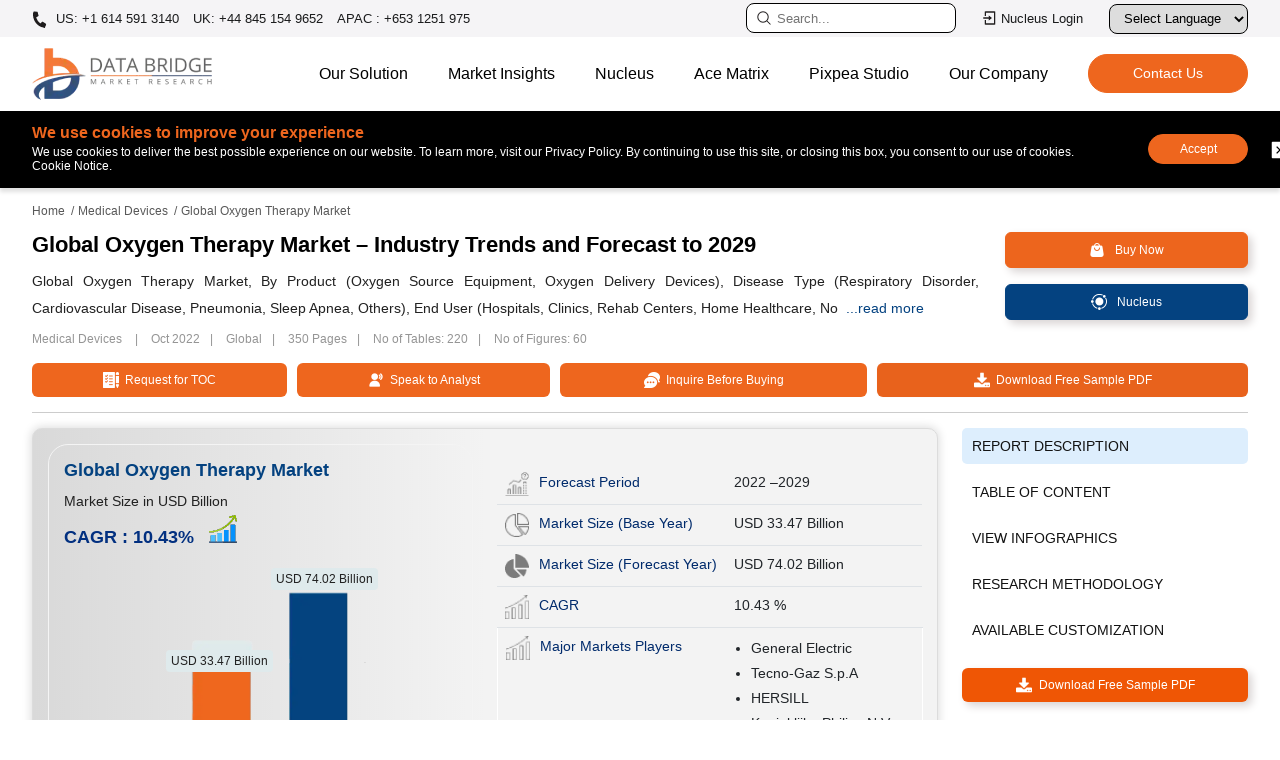

--- FILE ---
content_type: text/html; charset=utf-8
request_url: https://www.databridgemarketresearch.com/reports/global-oxygen-therapy-market
body_size: 33549
content:

<!DOCTYPE html>
<html lang="en">
<head>
    <meta charset="utf-8" />
    <meta name="viewport" content="width=device-width, initial-scale=1" />
            <meta name="robots" content="index, follow" />
            <meta name="googlebot" content="index">
        <link rel="canonical" href="https://www.databridgemarketresearch.com/reports/global-oxygen-therapy-market" />
                    <link rel="amphtml" href="/reports/global-oxygen-therapy-market/amp" />
    <meta name="copyright" content="Data Bridge Market Research, https://www.databridgemarketresearch.com, All right reserved 2026" />
    <title>Oxygen Therapy Market Size, Trends, Growth Report 2029</title>
    <meta name="description" content="The Global Oxygen Therapy Market was valued at USD 33.47 Billion in 2021 and is expected to reach USD 74.02 Billion by 2029, growing at a CAGR of 10.43% (2022-2029)." />
    <meta name="keywords" content="Oxygen Therapy, Oxygen Therapy Market, Global Oxygen Therapy Market, Oxygen Therapy Market Size, Oxygen Therapy Market Share, Oxygen Therapy Market Trends, Oxygen Therapy Market Growth, Oxygen Therapy Market Outlook, Oxygen Therapy Market Keyplayers, Oxygen Therapy Market Overview, Oxygen Therapy Market Industry, Oxygen Therapy Market Analysis, Oxygen Therapy Market Report" />
    <link rel="shortcut icon" href="https://cdn.databridgemarketresearch.com/assets/images/fav.png" />
    <meta property="og:title" content="Oxygen Therapy Market Size, Trends, Growth Report 2029">
    <meta property="og:description" content="The Global Oxygen Therapy Market was valued at USD 33.47 Billion in 2021 and is expected to reach USD 74.02 Billion by 2029, growing at a CAGR of 10.43% (2022-2029).">
    <meta property="og:url" content="/reports/global-oxygen-therapy-market">
    <meta property="og:type" content="website">

    <meta name="twitter:card" content="summary">
    <meta name="twitter:site" content="@DBMROfficial">
    <meta name="twitter:title" content="Oxygen Therapy Market Size, Trends, Growth Report 2029">
    <meta name="twitter:description" content="The Global Oxygen Therapy Market was valued at USD 33.47 Billion in 2021 and is expected to reach USD 74.02 Billion by 2029, growing at a CAGR of 10.43% (2022-2029).">
    <meta name="author" content="Data Bridge Market Research, https://www.databridgemarketresearch.com">
                <link rel="alternate" hreflang="x-default" href="https://www.databridgemarketresearch.com/reports/global-oxygen-therapy-market" />
                    <link rel="alternate" href="https://www.databridgemarketresearch.com/reports/global-oxygen-therapy-market" hreflang="en" />
                    <link rel="alternate" href="https://www.databridgemarketresearch.com/jp/reports/global-oxygen-therapy-market" hreflang="ja" />
                    <link rel="alternate" href="https://www.databridgemarketresearch.com/zh/reports/global-oxygen-therapy-market" hreflang="zh" />
                    <link rel="alternate" href="https://www.databridgemarketresearch.com/ar/reports/global-oxygen-therapy-market" hreflang="ar" />
                    <link rel="alternate" href="https://www.databridgemarketresearch.com/pt/reports/global-oxygen-therapy-market" hreflang="pt" />
                    <link rel="alternate" href="https://www.databridgemarketresearch.com/de/reports/global-oxygen-therapy-market" hreflang="de" />
                    <link rel="alternate" href="https://www.databridgemarketresearch.com/fr/reports/global-oxygen-therapy-market" hreflang="fr" />
                    <link rel="alternate" href="https://www.databridgemarketresearch.com/es/reports/global-oxygen-therapy-market" hreflang="es" />
                    <link rel="alternate" href="https://www.databridgemarketresearch.com/ko/reports/global-oxygen-therapy-market" hreflang="ko" />
                    <link rel="alternate" href="https://www.databridgemarketresearch.com/ru/reports/global-oxygen-therapy-market" hreflang="ru" />

    <!-- Preconnect / DNS Prefetch -->
    <link rel="dns-prefetch" href="https://cdn.databridgemarketresearch.com">
    <link rel="preconnect" href="https://cdn.databridgemarketresearch.com" crossorigin>

    <!-- Preload important image -->
    <link rel="preload" href="https://cdn.databridgemarketresearch.com/assets/images/dbmr-logo.webp" as="image">

    <!-- Preload important image -->
    <link rel="stylesheet" href="https://cdnjs.cloudflare.com/ajax/libs/bootstrap/5.0.1/css/bootstrap.min.css">
    <link rel="stylesheet" href="https://cdn.databridgemarketresearch.com/assets/css/header-footer-v2.css">

    <!-- NON‑CRITICAL CSS (optimized with print hack) -->
    <link rel="preload" href="https://cdn.databridgemarketresearch.com/assets/css/animate.css" as="style">
    <link rel="stylesheet" href="https://cdn.databridgemarketresearch.com/assets/css/animate.css" media="print" onload="this.media='all'">
    <noscript>
        <link rel="stylesheet" href="https://cdn.databridgemarketresearch.com/assets/css/animate.css">
    </noscript>
    <link rel="preload" href="https://cdn.databridgemarketresearch.com/assets/css/owl.carousel.min.css" as="style">
    <link rel="stylesheet" href="https://cdn.databridgemarketresearch.com/assets/css/owl.carousel.min.css" media="print" onload="this.media='all'">
    <noscript>
        <link rel="stylesheet" href="https://cdn.databridgemarketresearch.com/assets/css/owl.carousel.min.css">
    </noscript>
    
        <script type="application/ld+json">
    {
      "@context": "https://schema.org",
      "@type": "Organization",
      "name": "Data Bridge Market Research",
      "url": "https://www.databridgemarketresearch.com/",
      "logo": "https://www.databridgemarketresearch.com/assets/images/dbmr-logo.webp",
      "sameAs" : [ "https://www.instagram.com/data_bridge_market_research/",
          "https://www.linkedin.com/company/data-bridge-market-research",
          "https://twitter.com/DBMROfficial"]
    }
</script>
<script type="application/ld+json">
    {
      "@context": "https://schema.org",
      "@type": "WebSite",
      "url": "https://www.databridgemarketresearch.com/",
      "potentialAction": {
        "@type": "SearchAction",
        "target": "https://www.databridgemarketresearch.com/reports?q={search_term_string}",
        "query-input": "required name=search_term_string"
      }
    }
</script>

    <!-- Google Tag Manager -->
    <script>
        (function(w,d,s,l,i){w[l]=w[l]||[];w[l].push({'gtm.start':
        new Date().getTime(),event:'gtm.js'});var f=d.getElementsByTagName(s)[0],
        j=d.createElement(s),dl=l!='dataLayer'?'&l='+l:'';j.async=true;j.src=
        'https://www.googletagmanager.com/gtm.js?id='+i+dl;f.parentNode.insertBefore(j,f);
        })(window,document,'script','dataLayer','GTM-5KWKS3L');</script>
    <!-- End Google Tag Manager -->
    <script>
        var ReportDirectoryName = "reports";
    </script>
</head>
<body>
    <div id="google_translate_element"></div>
    <!-- Google Tag Manager (noscript) -->
    <noscript>
        <iframe src="https://www.googletagmanager.com/ns.html?id=GTM-5KWKS3L" height="0" width="0" style="display:none;visibility:hidden"></iframe>
    </noscript>
    <!-- End Google Tag Manager (noscript) -->

    <header id="header">
    <div class="navigate_bar mobile">
        <div class="navbar-top">
            <a class="navbar-brand js-mobile-brand" href="/"><img alt="Data Bridge Market Research" src="https://cdn.databridgemarketresearch.com/assets/images/dbmr-logo.webp" width="150" height="43"></a>
            <div class="d-flex align-items-center">
                <button data-bs-toggle="modal" data-bs-target="#searchModal" id="serarchbuttonMob" class="site-searcher js-header-search" title="Search">
                    <span class="icon icon-search">
                        <svg width="16" height="16" clip-rule="evenodd" fill-rule="evenodd" stroke-linejoin="round" stroke-miterlimit="2" viewBox="0 0 24 24" xmlns="http://www.w3.org/2000/svg" fill="#000"><path d="m15.97 17.031c-1.479 1.238-3.384 1.985-5.461 1.985-4.697 0-8.509-3.812-8.509-8.508s3.812-8.508 8.509-8.508c4.695 0 8.508 3.812 8.508 8.508 0 2.078-.747 3.984-1.985 5.461l4.749 4.75c.146.146.219.338.219.531 0 .587-.537.75-.75.75-.192 0-.384-.073-.531-.22zm-5.461-13.53c-3.868 0-7.007 3.14-7.007 7.007s3.139 7.007 7.007 7.007c3.866 0 7.007-3.14 7.007-7.007s-3.141-7.007-7.007-7.007z" fill-rule="nonzero" /></svg>
                    </span>
                </button>
                <div id="menuToggle" class="desktop-hamburger hamburger">
                    <input type="checkbox" id="menuToggleCheckbox">
                    <label for="menuToggleCheckbox" class="visually-hidden">Toggle menu</label>
                    <span class="hamburger_icon"></span>
                </div>
            </div>
        </div>
        <ul id="menu_bar" class="js_mobile_navigation">
            <li>
                <div class="navigate_bar-mob">
                    <a rel="nofollow" href="https://dbmrcloud.databridgemarketresearch.com/database/auth/login" target="_blank" class="btn-signin btn-xs cloud_login" title="Nucleus Login">
                        <svg class="svg-icon" viewBox="0 0 24 24" width="20" height="20" fill="#000">
                            <path d="M4 15h2v5h12V4H6v5H4V3a1 1 0 0 1 1-1h14a1 1 0 0 1 1 1v18a1 1 0 0 1-1 1H5a1 1 0 0 1-1-1v-6zm6-4V8l5 4-5 4v-3H2v-2h8z"></path>
                        </svg>
                        Nucleus Login
                    </a>
                </div>
            </li>
            <li class="nav-item js_back">
                <a class="nav-link js_nav_item_back active" aria-current="page" href="javascript:;">Home</a>
            </li>
            <li class="nav-item dropdown">
                <a class="nav-link js_nav-link dropdown-toggle" href="javascript:;" id="navbarDropdown" role="button" data-bs-toggle="dropdown" aria-expanded="false">
                    Our Solution
                </a>
                <ul class="dropdown-menu js_nav-megamenu first_menu" aria-labelledby="navbarDropdown">
                    <li class="h2__head">Our Solution</li>
                    <li class="navlist-heading dropdown">
                        <a class="subchild-dropdown link_subpage dropdown-toggle" href="javascript:;" id="navbarDropdown" role="button" data-bs-toggle="dropdown" aria-expanded="false">Reports</a>
                        <ul class="second_menu">
                            <li class="h2__subhead">Reports</li>
                            <li><a href="/category/healthcare">Healthcare</a></li>
                            <li><a href="/category/ict">ICT</a></li>
                            <li><a href="/category/food-and-beverage">Food & Beverage</a></li>
                            <li><a href="/category/chemical-and-materials">Chemical & Materials</a></li>
                            <li><a href="/category/semiconductors-and-electronics">Semiconductors and Electronics</a></li>
                            <li><a href="/category/automotive">Automotive</a></li>
                            <li><a href="/category/materials-and-packaging">Materials & packaging</a></li>
                            <li><a href="/category/fmcg">FMCG</a></li>
                            <li><a href="/category/agriculture-and-animal-feed">Agriculture & Animal Feed</a></li>
                            <li><a href="/category/industrial-automation">Industrial Automation</a></li>
                            <li><a href="/category/oil-gas-and-energy">OIL, GAS & ENERGY</a></li>
                        </ul>
                    </li>
                    <li class="navlist-heading"><a href="/consulting/procurement-consulting" class="link_subpage">Procurement Consulting</a></li>
                    <li class="navlist-heading"><a href="/consulting/company-analysis" class="link_subpage">Company Profile Analysis</a></li>
                    <li class="navlist-heading"><a href="/dbmr-primary-research" class="link_subpage">Primary Research</a></li>
                    <li class="navlist-heading"><a href="/dbmr-pharma-insights" class="link_subpage">Pharma Insights</a></li>
                </ul>
            </li>
            <li class="nav-item dropdown">
                <a class="nav-link js_nav-link dropdown-toggle" href="javascript:;" id="navbarDropdown" role="button" data-bs-toggle="dropdown" aria-expanded="false">
                    Market Insights
                </a>
                <ul class="dropdown-menu js_nav-megamenu first_menu" aria-labelledby="navbarDropdown">
                    <li class="h2__head"> Market Insights</li>
                    <li class="navlist-heading"><a href="/news" class="link_subpage">News</a></li>
                    <li class="navlist-heading"><a href="/press-release" class="link_subpage">Press Release</a></li>
                    <li class="nanavlist-heading"><a href="/infographic" class="link_subpage">Infographics</a></li>
                    <li class="navlist-heading"><a href="/articles" class="link_subpage">Articles</a></li>
                    <li class="navlist-heading"><a href="/whitepaper" class="link_subpage">White Paper</a></li>
                    <li class="navlist-heading"><a href="/case-studies" class="link_subpage">Case Studies</a></li>
                    <li class="navlist-heading"><a href="/business-case-studies" class="link_subpage">Business Case Studies</a></li>
                    <li class="navlist-heading"><a href="/newsletter" class="link_subpage">Newsletter</a></li>
                </ul>
            </li>
            <li class="nav-item">
                <a href="/nucleus.html" class="nav-link js_nav-link">Nucleus</a>
            </li>
            <li class="nav-item">
                <a class="nav-link js_nav-link" href="/acematrix">Ace Matrix</a>
            </li>
            <li class="nav-item">
                <a class="nav-link js_nav-link" href="https://www.pixpeastudios.com/" target="_blank">Pixpea Studio</a>
            </li>
            <li class="nav-item dropdown">
                <a class="nav-link js_nav-link dropdown-toggle" href="javascript:;" id="navbarDropdown" role="button" data-bs-toggle="dropdown" aria-expanded="false">
                    Our Company
                </a>
                <ul class="dropdown-menu js_nav-megamenu first_menu" aria-labelledby="navbarDropdown">
                    <li class="h2__head">Our Company</li>
                    <li class="navigation-list-heading"><a href="/about-us" class="link_subpage"> About Us</a></li>
                    <li class="navigation-list-heading"><a href="/careers" class="link_subpage"> Careers</a></li>
                    <li class="navigation-list-heading"><a href="#" class="link_subpage">Company News Room</a></li>
                    <li class="navigation-list-heading"><a href="#" class="link_subpage">Investor Relations</a></li>
                </ul>
            </li>
            <li class="nav-item">
                <a class="nav-link js_nav-link" href="/contact">Contact</a>
            </li>
        </ul>
    </div>
    <div class="topnav">
        <div class="container">
            <div class="top-bar">
                <ul class="top-contact">
                    <li>
                        <a href="tel:+16145913140" rel="nofollow" class="call">
                            <svg aria-hidden="true" width="15px" height="15px" color="#fff" focusable="false" data-prefix="fas" data-icon="phone-alt" role="img" xmlns="http://www.w3.org/2000/svg" viewBox="0 0 512 512" class="svg-inline--fa fa-phone-alt fa-w-16">
                                <path fill="currentColor" d="M497.39 361.8l-112-48a24 24 0 0 0-28 6.9l-49.6 60.6A370.66 370.66 0 0 1 130.6 204.11l60.6-49.6a23.94 23.94 0 0 0 6.9-28l-48-112A24.16 24.16 0 0 0 122.6.61l-104 24A24 24 0 0 0 0 48c0 256.5 207.9 464 464 464a24 24 0 0 0 23.4-18.6l24-104a24.29 24.29 0 0 0-14.01-27.6z" class=""></path>
                            </svg>
                            US: +1 614 591 3140
                        </a>
                        <a href="tel:+448451549652" rel="nofollow"> UK: +44 845 154 9652</a>
                        <a href="tel:+6531251975" rel="nofollow"> APAC : +653 1251 975</a>
                    </li>
                </ul>
                <ul class="tapactions">
                    <li>
                        <a data-bs-toggle="modal" data-bs-target="#searchModal" id="serarchbutton" class="serarchbutton_cls" title="Search">
                            <svg width="16" height="16" clip-rule="evenodd" fill-rule="evenodd" stroke-linejoin="round" stroke-miterlimit="2" viewBox="0 0 24 24" xmlns="http://www.w3.org/2000/svg" fill="#fff"><path d="m15.97 17.031c-1.479 1.238-3.384 1.985-5.461 1.985-4.697 0-8.509-3.812-8.509-8.508s3.812-8.508 8.509-8.508c4.695 0 8.508 3.812 8.508 8.508 0 2.078-.747 3.984-1.985 5.461l4.749 4.75c.146.146.219.338.219.531 0 .587-.537.75-.75.75-.192 0-.384-.073-.531-.22zm-5.461-13.53c-3.868 0-7.007 3.14-7.007 7.007s3.139 7.007 7.007 7.007c3.866 0 7.007-3.14 7.007-7.007s-3.141-7.007-7.007-7.007z" fill-rule="nonzero" /></svg>
                            <input type="text" class="search" placeholder="Search..." readonly />
                        </a>
                    </li>
                    <li>
                        <a rel="nofollow" href="https://dbmrcloud.databridgemarketresearch.com/database/auth/login" target="_blank" class="btn-signin btn-xs" title="Nucleus Login">
                            <svg class="svg-icon" viewBox="0 0 24 24" width="16" height="16" fill="#fff">
                                <path d="M4 15h2v5h12V4H6v5H4V3a1 1 0 0 1 1-1h14a1 1 0 0 1 1 1v18a1 1 0 0 1-1 1H5a1 1 0 0 1-1-1v-6zm6-4V8l5 4-5 4v-3H2v-2h8z"></path>
                            </svg>
                            Nucleus Login
                        </a>
                    </li>
                    <li>
                        <div class="language-selector">
                            <label for="languageDropdown" class="sr-only">Select Language</label>
                            <select id="languageDropdown" onchange="changeLanguage()">
                                <option value="">Select Language</option>
                                <option value="">English</option>
                                <option value="ar">عربي</option>
                                <option value="jp">日本語</option>
                                <option value="de">German</option>
                                <option value="es">Española</option>
                                <option value="fr">Français</option>
                                <option value="ko">한국인</option>
                                <option value="pt">Português</option>
                                <option value="ru">Русский</option>
                                <option value="zh">中国人</option>
                            </select>
                        </div>
                    </li>

                </ul>
            </div>
        </div>
    </div>
    <div class="content">
        <nav class="navbar navbar-expand-lg navbar-light bg-light">
            <div class="container">
                <button class="site-search js-header-search">
                    <span class="icon icon-search">
                        <svg width="16" height="16" clip-rule="evenodd" fill-rule="evenodd" stroke-linejoin="round" stroke-miterlimit="2" viewBox="0 0 24 24" xmlns="http://www.w3.org/2000/svg" fill="#000"><path d="m15.97 17.031c-1.479 1.238-3.384 1.985-5.461 1.985-4.697 0-8.509-3.812-8.509-8.508s3.812-8.508 8.509-8.508c4.695 0 8.508 3.812 8.508 8.508 0 2.078-.747 3.984-1.985 5.461l4.749 4.75c.146.146.219.338.219.531 0 .587-.537.75-.75.75-.192 0-.384-.073-.531-.22zm-5.461-13.53c-3.868 0-7.007 3.14-7.007 7.007s3.139 7.007 7.007 7.007c3.866 0 7.007-3.14 7.007-7.007s-3.141-7.007-7.007-7.007z" fill-rule="nonzero" /></svg>
                    </span>
                </button>
                <a class="navbar-brand" href="/"><img alt="Data Bridge Market Research" src="https://cdn.databridgemarketresearch.com/assets/images/dbmr-logo.webp" width="180" height="52" loading="lazy"></a>
                <div class="hamburger js_header_hamburger loaded">
                    <span class="hamburger_icon"></span>
                </div>
                <div class="navigation-global-nav js_header_nav">
                    <ul class="navbar-nav">
                        <li class="nav-item js_nav_item">
                            <a class="nav-link js_nav_link has_childern" href="javascript:;">Our Solution</a>
                            <div class="js_navigation-megamenu js_first_menu">
                                <div class="container">
                                    <div class="navigation-megamenu-container">
                                        <div class="navigation-row">
                                            <div class="navigation-col">
                                                <span class="navigation-list-heading">Reports</span>
                                                <a href="/category/healthcare">Healthcare</a>
                                                <a href="/category/ict">ICT</a>
                                                <a href="/category/food-and-beverage">Food & Beverage</a>
                                                <a href="/category/chemical-and-materials">Chemical & Materials</a>
                                                <a href="/category/semiconductors-and-electronics">Semiconductors and Electronics</a>
                                            </div>
                                            <div class="navigation-col">
                                                <a href="/category/automotive">Automotive</a>
                                                <a href="/category/materials-and-packaging">Materials & packaging</a>
                                                <a href="/category/fmcg">FMCG</a>
                                                <a href="/category/agriculture-and-animal-feed">Agriculture & Animal Feed</a>
                                                <a href="/category/industrial-automation">Industrial Automation</a>
                                                <a href="/category/oil-gas-and-energy">OIL, GAS & ENERGY</a>
                                            </div>
                                            <div class="navigation-col">
                                                <a href="/consulting/procurement-consulting" class="navigation-list-heading">Procurement Consulting</a>
                                                <a href="/consulting/company-analysis" class="navigation-list-heading">Company Profile Analysis</a>
                                                <a href="/dbmr-primary-research" class="navigation-list-heading">Primary Research</a>
                                                <a href="/dbmr-pharma-insights" class="navigation-list-heading">Pharma Insights</a>
                                            </div>
                                        </div>
                                    </div>
                                </div>
                            </div>
                        </li>
                        <li class="nav-item dropdown_item">
                            <a class="nav-link js_nav_link hvr_dropdown" href="javascript:;">Market Insights</a>
                            <ul class="dropdown-hvr">
                                <li><a href="/news">News</a></li>
                                <li><a href="/press-release">Press Release</a></li>
                                <li><a href="/infographic">Infographics</a></li>
                                <li><a href="/articles">Articles</a></li>
                                <li><a href="/whitepaper">White Paper</a></li>
                                <li><a href="/case-studies">Case Studies</a></li>
                                <li><a href="/business-case-studies">Business Case Studies</a></li>
                                <li><a href="/newsletter">Newsletter</a></li>                                
                            </ul>
                        </li>
                        <li class="nav-item">
                            <a class="nav-link js_nav-link nav_link_page" href="/nucleus.html">Nucleus</a>
                        </li>
                        <li class="nav-item">
                            <a class="nav-link js_nav-link nav_link_page" href="/acematrix">Ace Matrix</a>
                        </li>
                        <li class="nav-item">
                            <a class="nav-link js_nav-link nav_link_page" href="https://www.pixpeastudios.com/" target="_blank">Pixpea Studio</a>
                        </li>
                        <li class="nav-item dropdown_item">
                            <a class="nav-link js_nav_link hvr_dropdown" href="javascript:;">Our Company</a>
                            <ul class="dropdown-hvr">
                                <li><a href="/about-us">About Us</a></li>
                                <li><a href="/careers">Careers</a></li>
                                <li><a href="#">Company News Room</a></li>
                                <li><a href="#">Investor Relations</a></li>
                            </ul>
                        </li>
                        <li class="nav-item contact_buttons d-flex align-items-center">
                            <a href="/contact" class="theme-button-one nav_link_page">
                                <span>
                                    Contact Us
                                    <span class="rightArrow">></span>
                                </span>
                            </a>
                        </li>
                    </ul>
                </div>
            </div>
        </nav>
    </div>
    


<nav id="cookieConsent" style="display: none" class="cookie-banner cookie-notice" role="alert">
    <div class="container">
        <div class="cookies">
            <div class="cookie-content">
                <p class="coockieTitle">We use cookies to improve your experience </p>
                <p>We use cookies to deliver the best possible experience on our website. To learn more, visit our Privacy Policy. By continuing to use this site, or closing this box, you consent to our use of cookies. Cookie Notice.</p>
            </div>
            <div class="cookie-accept">
                <button class="btn-accept cookie_accept" data-cookie-string=".AspNet.Consent=yes; expires=Tue, 26 Jan 2027 21:17:00 GMT; path=/">Accept</button>
                <button class="btn-decline close_cookie" aria-labelledby="decline-cookies">
                    <svg clip-rule="evenodd" fill-rule="evenodd" stroke-linejoin="round" stroke-miterlimit="2" viewBox="0 0 24 24" xmlns="http://www.w3.org/2000/svg">
                        <path d="m21 3.998c0-.478-.379-1-1-1h-16c-.62 0-1 .519-1 1v16c0 .621.52 1 1 1h16c.478 0 1-.379 1-1zm-8.991 6.932 2.717-2.718c.146-.146.338-.219.53-.219.405 0 .751.325.751.75 0 .193-.073.384-.219.531l-2.718 2.717 2.728 2.728c.147.147.22.339.22.531 0 .427-.349.75-.75.75-.192 0-.384-.073-.531-.219l-2.728-2.728-2.728 2.728c-.146.146-.339.219-.531.219-.401 0-.75-.323-.75-.75 0-.192.073-.384.22-.531l2.728-2.728-2.722-2.722c-.146-.147-.219-.338-.219-.531 0-.425.346-.749.75-.749.192 0 .384.073.53.219z" fill-rule="nonzero" />
                    </svg>
                </button>
                <span id="decline-cookies" class="visually-hidden">Decline cookies</span>            
            </div>
        </div>
    </div>
</nav>
</header>
    

    <script type="application/ld+json">
        {
            "@context": "https://schema.org",
            "@type": "FAQPage",
            "mainEntity": [

                                        {
                                            "@type": "Question",
                                            "name": "What is the current market value for Oxygen Therapy Market?",
                                            "acceptedAnswer": {
                                                "@type": "Answer",
                                                "text": "The oxygen therapy market value was USD 33.47 billion in 2021."
                                            }
                                        }
            ,
                                        {
                                            "@type": "Question",
                                            "name": "What is the growth rate of the Oxygen Therapy Market?",
                                            "acceptedAnswer": {
                                                "@type": "Answer",
                                                "text": "The oxygen therapy market is projected to grow at a CAGR of 10.43% during the forecast period of 2022-2029."
                                            }
                                        }
            ,
                                        {
                                            "@type": "Question",
                                            "name": "Who are the major players operating in the market? ",
                                            "acceptedAnswer": {
                                                "@type": "Answer",
                                                "text": "The major players operating in the market are General Electric (U.S.), Tecno-Gaz S.p.A (Italy), HERSILL (Spain), Koninklijke Philips N.V. (Netherlands), DeVilbiss Healthcare LLC (U.S.), Smiths Group plc. (U.K.), Allied Healthcare Products, Inc. (U.S.), Teleflex Incorporated (U.S.), Invacare Corporation (U.S.), Thermo Fisher Scientific Inc. (U.S.), Essex Industries, Inc. (U.S.), OxyBand Technologies (U.S.), Nidek Medical Products, Inc (U.S.)."
                                            }
                                        }
            ,
                                        {
                                            "@type": "Question",
                                            "name": "Which countries data are covered in the report? ",
                                            "acceptedAnswer": {
                                                "@type": "Answer",
                                                "text": "The countries covered in the oxygen therapy market report are U.S., Canada and Mexico in North America, Germany, France, U.K., Netherlands, Switzerland, Belgium, Russia, Italy, Spain, Turkey, Rest of Europe in Europe, China, Japan, India, South Korea, Singapore, Malaysia, Australia, Thailand, Indonesia, Philippines, Rest of Asia-Pacific (APAC) in the Asia-Pacific (APAC), Saudi Arabia, U.A.E, South Africa, Egypt, Israel, Rest of Middle East and Africa (MEA) as a part of Middle East and Africa (MEA), Brazil, Argentina and Rest of South America as part of South America."
                                            }
                                        }
            ]
        }
    </script>
<script type="application/ld+json">
    {
        "@context": "https://schema.org",
        "@type": "BreadcrumbList",
        "itemListElement": [
            {
                "@type": "ListItem",
                "position": 1,
                "item": {
                    "@id": "https://www.databridgemarketresearch.com",
                    "name": "Home"
                }
            },
            {
                "@type": "ListItem",
                "position": 2,
                "item": {
                    "@id": "https://www.databridgemarketresearch.com/report-category/medical-devices",
                    "name": "Medical Devices"
                }
            },
            {
                "@type": "ListItem",
                "position": 3,
                "item": {
                    "@id": "https://www.databridgemarketresearch.com/reports/global-oxygen-therapy-market",
                    "name": "Global Oxygen Therapy Market – Industry Trends and Forecast to 2029"
                }
            }
        ]
    }
</script>
        <script type="application/ld+json">
            {
              "@context": "https://schema.org",
              "@type": "Dataset",
              "name": "Global Oxygen Therapy Market – Industry Trends and Forecast to 2029",
              "description": "\r\n\r\n\r\nAttribute / Metric\r\nDetails\r\n\r\n\r\nForecast Period\r\n2022-2029\r\n\r\n\r\nMarket Size (Base Year)\r\nUSD 33.47 USD Billion\r\n\r\n\r\nMarket Size (Forecast Year)\r\nUSD 74.02 USD Billion\r\n\r\n\r\nCAGR\r\n0.1043% (2022 - 2029)\r\n\r\n\r\nMajor Markets Players\r\nGeneral Electric , Tecno-Gaz S.p.A , HERSILL , Koninklijke Philips N.V. , DeVilbiss Healthcare LLC , Smiths Group plc. , Allied Healthcare ProductsInc. , Teleflex Incorporated , Invacare Corporation , Thermo Fisher Scientific Inc. , Essex IndustriesInc. , OxyBand Technologies , Nidek Medical ProductsInc \r\n\r\n\r\nDescription\r\nGlobal Oxygen Therapy Market, By Product (Oxygen Source Equipment, Oxygen Delivery Devices), Disease Type (Respiratory Disorder, Cardiovascular Disease, Pneumonia, Sleep Apnea, Others), End User (Hospitals, Clinics, Rehab Centers, Home Healthcare, Non-home Healthcare) – Industry Trends and Forecast to 2029.
\r\n",
              "url": "https://www.databridgemarketresearch.com/reports/global-oxygen-therapy-market",
              "license": "https://www.databridgemarketresearch.com/privacy-policy",
              "distribution": [
                {
                  "@type": "DataDownload",
                  "encodingFormat": "pdf,excel,csv,ppt",
                  "contentUrl": "https://www.databridgemarketresearch.com"
                }
              ],
              "creator": {
                "@type": "Organization",
                "url": "https://www.databridgemarketresearch.com/#organization",
                "name": "Data Bridge Market Research",
                "logo": {
                  "@type": "ImageObject",
                  "url": "https://www.databridgemarketresearch.com/assets/images/dbmr-logo.webp"
                }
              },
              "temporalCoverage": "2023 - 2030",
              "spatialCoverage": "Global"
            }
        </script>
<!-- Star Rating -->
    <script type="application/ld+json">
        {
          "@context": "https://schema.org",
          "@type": "WebPage",
          "name": "Global Oxygen Therapy Market Report - Product Page",
          "breadcrumb": "Home > Medical Devices > Global Oxygen Therapy Market – Industry Trends and Forecast to 2029",
          "mainEntity": {
            "@type": "Product",
            "name": "Global Oxygen Therapy Market – Industry Trends and Forecast to 2029",
            "description": "The Global Oxygen Therapy Market was valued at USD 33.47 Billion in 2021 and is expected to reach USD 74.02 Billion by 2029, growing at a CAGR of 10.43% (2022-2029).",
            "sku": "dbmr-55646",
            "mpn": "dbmr-55646",
            "category": "Medical Devices Market Reports",
            "brand": {
              "@type": "Organization",
              "name": "Data Bridge Market Research"
            },
            "image": "https://www.databridgemarketresearch.com/images/category/2020/989b65d1-67a3-45b9-8c7f-33e55a3c8e17.png",
            "review": {
              "@type": "Review",
              "author": {
                "@type": "Organization",
                "name": "Data Bridge Market Research"
              },
              "datePublished": "10/09/2022 00:00:00",
              "reviewBody": "An essential report for Medical Devices. Offers clear insights, strong data, and actionable forecasts.",
              "reviewRating": {
                "@type": "Rating",
                "ratingValue": "4.5",
                "bestRating": "5"
              }
            },
            "aggregateRating": {
              "@type": "AggregateRating",
              "ratingValue": "4.5",
              "reviewCount": "51"
            },
            "offers": {
              "@type": "Offer",
              "priceCurrency": "USD",
              "price": "4800.00",
              "priceValidUntil": "2030-12-31",
              "itemCondition": "https://schema.org/NewCondition",
              "availability": "https://schema.org/InStock",
              "url": "https://www.databridgemarketresearch.com/reports/global-oxygen-therapy-market",
              "seller": {
                "@type": "Organization",
                "name": "Data Bridge Market Research"
              }
            }
          }
        }
    </script>

<link rel="stylesheet" href="https://cdn.databridgemarketresearch.com/assets/css/report-details-v5.css">
    <style>
        .mappedReport.industryRelated li a,.mappedReport.relatedBlogs li,.mappedReport.relatedReports li{padding:10px;border-bottom:1px solid #ddd}.mappedReport.industryRelated li:hover a{color:#044280!important;transition:color .3s;border-radius:4px}.mappedReport.industryRelated{list-style:none;padding:0;margin:0}.mappedReport.industryRelated li:last-child,.mappedReport.relatedBlogs li:last-child,.mappedReport.relatedReports li:last-child{border-bottom:none}.mappedReport.industryRelated li a{text-decoration:none;color:#333;display:block}.mappedReport.industryRelated li a i{margin-right:8px;color:#007bff;font-size:1rem;display:none}.mappedReport.relatedBlogs,.mappedReport.relatedReports{max-height:240px;overflow-y:auto;padding:0;margin:0;list-style:none}
    </style>
<div id="rd_viewHeader" class="rd_detailviewHeader">
    <div class="add-flex container">
        <div class="rd_meta">
            <p class="rdTitle">Global Oxygen Therapy Market – Industry Trends and Forecast to 2029</p>
        </div>
        <div class="sticky-btns-wrap">
            <a rel="nofollow" href="/customization/global-oxygen-therapy-market" class="btn-sample btn-customize"><img src="https://cdn.databridgemarketresearch.com/assets/images/customize.webp" alt="Customize Your Report" class="img-fluid" width="16" height="16" /><span> Customize Your Report</span></a>
            <a rel="nofollow" href="/checkout/buy/global-oxygen-therapy-market/compare-licence" class="btn-sample btn-buyNow"><img src="https://cdn.databridgemarketresearch.com/assets/images/shopping-white.webp" alt="Buy Now" class="img-fluid" width="16" height="16" /><span> Buy Now</span></a>
            <a rel="nofollow" href="/request-a-sample/?dbmr=global-oxygen-therapy-market" class="btn-sample free_sample animated-button"><img src="https://cdn.databridgemarketresearch.com/assets/images/download-drive.webp" alt="Free Sample Report" class="img-fluid" width="16" height="16" /><span> Free Sample Report</span></a>
        </div>
    </div>
</div>
<div class="breadcrumbs-hero">
    <div class="container">
        <a href="/">Home</a>
        <a href="/report-category/medical-devices">Medical Devices</a>
        <span>Global Oxygen Therapy Market</span>
    </div>
</div>
<div class="fixed-bottom-div">
    <a rel="nofollow" href="/toc/?dbmr=global-oxygen-therapy-market" class="btn-sample btn-buyNow"><img src="https://cdn.databridgemarketresearch.com/assets/images/request.webp" alt="Request for TOC" class="img-fluid" width="16" height="16" /><span> Request for TOC</span></a>
    <a rel="nofollow" href="/speak-to-analyst/?dbmr=global-oxygen-therapy-market" class="btn-sample btn-buyNow"><img src="https://cdn.databridgemarketresearch.com/assets/images/speak.webp" alt="Speak to Analyst" class="img-fluid" width="16" height="16" /><span>  Speak to Analyst</span></a>
    <a rel="nofollow" href="/request-a-sample/?dbmr=global-oxygen-therapy-market" class="btn-sample free_sample animated-button"><img src="https://cdn.databridgemarketresearch.com/assets/images/download-drive.webp" alt="Free Sample Report" class="img-fluid" width="16" height="16" /><span> Free Sample Report</span></a>
    <a rel="nofollow" href="/inquire-before-buying/?dbmr=global-oxygen-therapy-market" class="btn-sample btn-buyNow"><img src="https://cdn.databridgemarketresearch.com/assets/images/chat.webp" alt="Inquire Before Buying" class="img-fluid" width="16" height="16" /><span> Inquire Before</span></a>
    <a rel="nofollow" href="/checkout/buy/global-oxygen-therapy-market/compare-licence" class="btn-sample btn-buyNow"><img src="https://cdn.databridgemarketresearch.com/assets/images/shopping-white.webp" alt="Buy Now" class="img-fluid" width="16" height="16" /><span> Buy Now</span></a>
</div>
<section class="rd_page_data_details">
    <div class="rd-details">
        <div class="container">
            <div class="rd-header">
                <div class="page-title">
                    <h1>Global Oxygen Therapy Market – Industry Trends and Forecast to 2029</h1>
                    <div class="add-read-more show-less-content mb-2">
                        <p><p>Global Oxygen Therapy Market, By Product (Oxygen Source Equipment, Oxygen Delivery Devices), Disease Type (Respiratory Disorder, Cardiovascular Disease, Pneumonia, Sleep Apnea, Others), End User (Hospitals, Clinics, Rehab Centers, <a href="https://www.databridgemarketresearch.com/reports/global-home-healthcare-market">Home Healthcare</a>, Non-home Healthcare) &ndash; Industry Trends and Forecast to 2029.</p>
</p>
                    </div>
                    <ul class="rd-meta-details">
                        <li> Medical Devices </li>
                        <li> Oct 2022</li>
                        <li>Global</li>
                        <li> 350 Pages</li>
                        <li> No of Tables: 220</li>
                        <li> No of Figures: 60</li>
                    </ul>
                </div>
              
                  <!-- Analyst Details Modal -->
<div class="modal fade" id="showAnalystModal" tabindex="-1" aria-labelledby="analystModalLabel" aria-hidden="true">
    <div class="modal-dialog">
        <div class="modal-content">
            <div class="modal-header">
                <button type="button" class="close" data-bs-dismiss="modal" aria-label="Close"><span aria-hidden="true" class="">×</span></button>
            </div>
            <div class="modal-body">
            </div>
        </div>
    </div>
</div>

                <div class="purchase-reports">
                    <div class="rpButtons">
                        <a rel="nofollow" href="/checkout/buy/global-oxygen-therapy-market/compare-licence" id="buyNow" class="btn-byLink btn-buyNow"><img src="https://cdn.databridgemarketresearch.com/assets/images/shopping-white.webp" alt="Buy Now" width="16" height="16" class="img-fluid" /><span> Buy Now</span></a>
                        <a rel="nofollow" href="/request-a-sample/?dbmr=global-oxygen-therapy-market" id="buyNow" class="btn-byLink btn-buyNow requestSample"><img src="https://cdn.databridgemarketresearch.com/assets/images/download-drive.webp" alt="Request for Sample" width="16" height="16" class="img-fluid" /><span> Request for Sample</span></a>
                    </div>
                    <a href="/nucleus.html" id="nucleusBtn" class="btn-byLink btn-buyNow mt-3"><img src="https://cdn.databridgemarketresearch.com/assets/images/nucleus-icon.webp" alt="Nucleus" width="16" height="16" class="img-fluid" /><span> Nucleus</span></a>
                </div>
            </div>
            <ul class="action_toc_btns mobHide">
                <li>
                    <a rel="nofollow" href="/toc/?dbmr=global-oxygen-therapy-market" class="btn-byLink"><img src="https://cdn.databridgemarketresearch.com/assets/images/request.webp" alt="Request for TOC" width="16" height="16" class="img-fluid">&nbsp; Request for TOC</a>
                </li>
                <li>
                    <a rel="nofollow" href="/speak-to-analyst/?dbmr=global-oxygen-therapy-market" class="btn-byLink"><img src="https://cdn.databridgemarketresearch.com/assets/images/speak.webp" alt="Speak to Analyst" width="16" height="16" class="img-fluid">&nbsp; Speak to Analyst</a>
                </li>
                <li>
                    <a rel="nofollow" href="/inquire-before-buying/?dbmr=global-oxygen-therapy-market" class="btn-byLink"><img src="https://cdn.databridgemarketresearch.com/assets/images/chat.webp" alt="Inquire Before Buying" width="16" height="16" class="img-fluid">&nbsp; Inquire Before Buying</a>
                </li>
                <li>
                    <a rel="nofollow" href="/request-a-sample/?dbmr=global-oxygen-therapy-market" class="btn-byLink free_sample  animated-button"><img src="https://cdn.databridgemarketresearch.com/assets/images/download-drive.webp" alt="Download Now" width="16" height="16" class="img-fluid">&nbsp; Download Free Sample PDF</a>
                </li>
            </ul>
        </div>
    </div>
    <div class="rd-page-view">
        <div class="container">
            <div class="row">
                <div class="col-md-9">
                    <div class="page-content">
                        <div class="flex first-second-components">
                            <div id="component0" class="component">
                                    <div class="graph-rdData mb-3">
                                        <div class="row">
                                            <div class="col-md-6">
                                                <div class="rd-graph">
                                                    <h2>Global Oxygen Therapy Market</h2>
                                                    <p>Market Size in USD Billion </p>
                                                    <h3 class="cagr">
                                                        CAGR :&nbsp; <label>
                                                                    <label>10.43</label>
                                                        </label>
                                                        % <img src="https://cdn.databridgemarketresearch.com/assets/images/diagram.png" alt="Diagram" class="img-fluid" height="28" width="28">
                                                    </h3>
                                                    <div class="graph-structure">
                                                        <img src="https://cdn.databridgemarketresearch.com/assets/images/barChartImage.webp" alt="Bar chart comparing the Global Oxygen Therapy Market size in 2021 - 33.47 and 2029 - 74.02, highlighting the projected market growth." class="img-fluid" height="270" width="227" />
                                                                    <span class="baseYearValue">

                                                                        USD
                                                                        33.47 Billion
                                                                    </span>
                                                                    <span class="finalYearValue">
                                                                        USD
                                                                        74.02 Billion
                                                                    </span>
                                                        <span class="baseYear">
                                                            2021
                                                        </span>
                                                        <span class="finalYear">
                                                            2029
                                                        </span>
                                                    </div>
                                                </div>
                                            </div>
                                            <div class="col-md-6">
                                                <div class="rd-graph-details">
                                                    <table class="table">
                                                        <tbody>
                                                            <tr>
                                                                <td><div><img src="https://cdn.databridgemarketresearch.com/assets/images/forecast.png" alt="Diagram" class="img-fluid" width="25" height="25"> Forecast Period</div> </td>
                                                                <td>
                                                                    2022 –2029
                                                                </td>
                                                            </tr>
                                                            <tr>
                                                                <td><div><img src="https://cdn.databridgemarketresearch.com/assets/images/pie-chart.png" alt="Diagram" class="img-fluid" width="25" height="25"> Market Size (Base Year)</div> </td>
                                                                            <td>

                                                                                USD
                                                                                33.47 Billion
                                                                            </td>
                                                            </tr>
                                                            <tr>
                                                                <td><div><img src="https://cdn.databridgemarketresearch.com/assets/images/fill-pie-chart.png" alt="Diagram" class="img-fluid" width="25" height="25"> Market Size (Forecast Year)</div></td>
                                                                            <td>
                                                                                USD
                                                                                74.02 Billion
                                                                            </td>
                                                            </tr>
                                                            <tr>
                                                                <td><div><img src="https://cdn.databridgemarketresearch.com/assets/images/graph.png" alt="Diagram" class="img-fluid" width="25" height="25"> CAGR</div></td>
                                                                <td>
                                                                    <label>
                                                                                <label>10.43</label>
                                                                    </label>
                                                                    %
                                                                </td>
                                                            </tr>
                                                                    <tr>
                                                                        <td><div><img src="https://cdn.databridgemarketresearch.com/assets/images/graph.png" alt="Diagram" class="img-fluid" width="25" height="25"> Major Markets Players</div></td>
                                                                        <td>
                                                                            <ul class="rd-graph-details">
                                                                                    <li>General Electric </li>
                                                                                    <li>Tecno-Gaz S.p.A </li>
                                                                                    <li>HERSILL </li>
                                                                                    <li>Koninklijke Philips N.V. </li>
                                                                                    <li>DeVilbiss Healthcare LLC </li>
                                                                            </ul>
                                                                        </td>
                                                                    </tr>
                                                        </tbody>
                                                    </table>
                                                </div>
                                            </div>
                                        </div>
                                    </div>
                            </div>
                            <div class="rd-entry-content">
                                <div id="component1" class="component entry-contents">
                                    <p><p><img alt="Oxygen Therapy Market" src="https://cdn.databridgemarketresearch.com/media/2022/10/OxygenTherapyMarket.jpg" srcset="/media/2022/10/OxygenTherapyMarket.jpg?w=388 388w, /media/2022/10/OxygenTherapyMarket.jpg?w=776 776w, /media/2022/10/OxygenTherapyMarket.jpg?w=1200 1200w" sizes="388px" loading="lazy"></p>

<h2>Oxygen Therapy Market Analysis and Size</h2>

<p>Oxygen therapy is widely used to treat a variety of chronic and acute health conditions. The therapy can be used in a hospital or pre-hospital setting (for instance, in an ambulance) to manage emergency situations or it can be used at home to manage long-term health conditions.</p>

<p>Data Bridge Market Research analyses that the oxygen therapy market which was USD 33.47 billion in 2021, would rocket up to USD 74.02 billion by 2029, and is expected to undergo a CAGR of 10.43% during the forecast period 2022 to 2029. In addition to the insights on market scenarios such as market value, growth rate, segmentation, geographical coverage, and major players, the market reports curated by the Data Bridge Market Research also include depth expert analysis, patient epidemiology, pipeline analysis, pricing analysis, and regulatory framework.</p>

<h2>Oxygen Therapy Market Scope and Segmentation&nbsp;&nbsp;&nbsp;&nbsp;&nbsp;&nbsp;</h2>

<table border="1" cellspacing="0">
	<tbody>
		<tr>
			<td style="vertical-align:top; width:125.65pt">
			<p><strong>Report Metric</strong></p>
			</td>
			<td style="vertical-align:top; width:341.35pt">
			<p><strong>Details</strong></p>
			</td>
		</tr>
		<tr>
			<td style="width:125.65pt">
			<p>Forecast Period</p>
			</td>
			<td style="width:341.35pt">
			<p>2022 to 2029</p>
			</td>
		</tr>
		<tr>
			<td style="width:125.65pt">
			<p>Base Year</p>
			</td>
			<td style="width:341.35pt">
			<p>2021</p>
			</td>
		</tr>
		<tr>
			<td style="width:125.65pt">
			<p>Historic Years</p>
			</td>
			<td style="width:341.35pt">
			<p>2020 (Customizable to 2014 - 2019)</p>
			</td>
		</tr>
		<tr>
			<td style="height:26.2pt; width:125.65pt">
			<p>Quantitative Units</p>
			</td>
			<td style="height:26.2pt; width:341.35pt">
			<p>Revenue in USD Million, Volumes in Units, Pricing in USD</p>
			</td>
		</tr>
		<tr>
			<td style="width:125.65pt">
			<p>Segments Covered</p>
			</td>
			<td style="width:341.35pt">
			<p>Product (Oxygen Source Equipment, Oxygen Delivery Devices), Disease Type (Respiratory Disorder, Cardiovascular Disease, Pneumonia, Sleep Apnea, Others), End User (Hospitals, Clinics, Rehab Centers, Home Healthcare)</p>
			</td>
		</tr>
		<tr>
			<td style="width:125.65pt">
			<p>Countries Covered</p>
			</td>
			<td style="width:341.35pt">
			<p>U.S., Canada and Mexico in North America, Germany, France, U.K., Netherlands, Switzerland, Belgium, Russia, Italy, Spain, Turkey, Rest of Europe in Europe, China, Japan, India, South Korea, Singapore, Malaysia, Australia, Thailand, Indonesia, Philippines, Rest of Asia-Pacific (APAC) in the Asia-Pacific (APAC), Saudi Arabia, U.A.E, South Africa, Egypt, Israel, Rest of Middle East and Africa (MEA) as a part of Middle East and Africa (MEA), Brazil, Argentina and Rest of South America as part of South America.</p>
			</td>
		</tr>
		<tr>
			<td style="width:125.65pt">
			<p>Market Players Covered</p>
			</td>
			<td style="width:341.35pt">
			<p>General Electric (U.S.), Tecno-Gaz S.p.A (Italy), HERSILL (Spain), Koninklijke Philips N.V. (Netherlands), DeVilbiss Healthcare LLC (U.S.), Smiths Group plc. (U.K.), Allied Healthcare Products, Inc. (U.S.), Teleflex Incorporated (U.S.), Invacare Corporation (U.S.), Thermo Fisher Scientific Inc. (U.S.), Essex Industries, Inc. (U.S.), OxyBand Technologies (U.S.), Nidek Medical Products, Inc (U.S.)</p>
			</td>
		</tr>
		<tr>
			<td style="width:125.65pt">
			<p>Market Opportunities</p>
			</td>
			<td style="width:341.35pt">
			<ul>
				<li>Rising consumer demand for portable technology</li>
			</ul>
			</td>
		</tr>
	</tbody>
</table>

<p><strong>Market Definition</strong></p>

<p>Oxygen therapy refers to the inhalation or breathing of oxygen. Oxygen is an element that reacts with carbohydrates to form energy during the process of aerobic respiration and is considered essential for metabolic processes.</p>

<h2>Global Oxygen Therapy Market Dynamics</h2>

<p><strong>Drivers</strong></p>

<ul>
	<li><strong>Technological advancements</strong></li>
</ul>

<p>The introduction of technologically advanced oxygen source and delivery devices that provide efficient patient care is expected to boost industry growth. Among these advancements are flow regulating devices, sensors, and the integration of delivery devices and pulse dose metres. O2 therapy is becoming more popular due to the potential benefits such as controlled flow, efficient dosing, faster response rates, and greater durability and reliability. The above mentioned factors are expected to drive industry growth.</p>

<ul>
	<li><strong>Rising popularity of portable oxygen concentrators</strong></li>
</ul>

<p>Rising popularity and adoption of on-demand and continuous portable oxygen concentrators (POC) in a variety of applications such as emergency medicine will also fuel demand in the coming years. This increase is attributed to the entry of global competitors into the market, consumer demand for portable technology and the clinical urgency for greater mobility support for the geriatric population. The business is expected to grow as a result of continuous innovation, which results in more efficient units and lower prices.</p>

<p><strong>Opportunities</strong></p>

<ul>
	<li><strong>Rising demand of oxygen delivery devices</strong></li>
</ul>

<p>The availability of a wide range of delivery devices pertaining to different patients&#39; inspiratory and physiological needs, the oxygen delivery devices segment is expected to exhibit a profitable growth rate. Furthermore, potential benefits such as constant O2 flow, the elimination of complex masks, variable pressure demand, and flow dilution are expected to boost demand in the coming years.</p>

<p><strong>Restraints/Challenges</strong></p>

<ul>
	<li><strong>Stringent regulations&nbsp; </strong></li>
</ul>

<p>The major restraint that is expected to hamper the global oxygen therapy market growth is stringent rules and regulations that cause delays in product approvals. Also, the easy availability of low-cost alternatives by local key players is expected to hamper the growth of the global oxygen therapy market during the forecast period.</p>

<p>This oxygen therapy market report provides details of new recent developments, trade regulations, import-export analysis, production analysis, value chain optimization, market share, impact of domestic and localized market players, analyses opportunities in terms of emerging revenue pockets, changes in market regulations, strategic market growth analysis, market size, category market growths, application niches and dominance, product approvals, product launches, geographic expansions, technological innovations in the market. To gain more info on the oxygen therapy market contact Data Bridge Market Research for an Analyst Brief, our team will help you take an informed market decision to achieve market growth.</p>

<p><strong>Recent developments </strong></p>

<ul>
	<li>In November 2021, UNICEF partnered with the UK government and Oxygen CoLab to create a powerful oxygen concentrator for use in low-resource settings. This progress is being made as part of an initiative to combat the coronavirus crisis and meet the demand for oxygen in critical care settings. The increased competition in the industry can be attributed to the growing number of players, frequent product approvals, and effective distribution agreements.</li>
</ul>

<h2>Global Oxygen Therapy Market Scope</h2>

<p>The oxygen therapy market is segmented on the basis of product, disease type and end user. The growth amongst these segments will help you analyze meagre growth segments in the industries and provide the users with a valuable market overview and market insights to help them make strategic decisions for identifying core market applications.</p>

<p><strong>Product </strong></p>

<ul>
	<li>Oxygen Source Equipment</li>
	<li>Oxygen Cylinders</li>
	<li>Fixed</li>
	<li>Portable</li>
	<li>Oxygen Concentrators</li>
	<li>Fixed</li>
	<li>Portable</li>
	<li>Liquid Oxygen Devices</li>
	<li>PAP Devices</li>
	<li>CPAP</li>
	<li>APAP</li>
	<li>Bi-PAP</li>
	<li>Oxygen Delivery Devices</li>
	<li>Oxygen Masks</li>
	<li>Nasal Cannula</li>
	<li>Venturi Masks</li>
	<li>Non-rebreather Masks</li>
	<li>Bag Valve Masks</li>
	<li>CPAP Masks</li>
	<li>Others</li>
</ul>

<p><strong>Disease Type</strong></p>

<ul>
	<li>Respiratory Disorder</li>
	<li>Cardiovascular Disease</li>
	<li>Pneumonia</li>
	<li>Sleep Apnea</li>
	<li>Others</li>
</ul>

<p>&nbsp;<strong>End User</strong></p>

<ul>
	<li>Hospitals</li>
	<li>Clinics</li>
	<li>Rehab Centers</li>
	<li>Home Healthcare</li>
	<li>Non-home Healthcare</li>
</ul>

<h2>Oxygen Therapy Market Regional Analysis/Insights</h2>

<p>The oxygen therapy market is analysed and market size insights and trends are provided by country, product, disease type and end user as referenced above.</p>

<p>The countries covered in the oxygen therapy market report are U.S., Canada and Mexico in North America, Germany, France, U.K., Netherlands, Switzerland, Belgium, Russia, Italy, Spain, Turkey, Rest of Europe in Europe, China, Japan, India, South Korea, Singapore, Malaysia, Australia, Thailand, Indonesia, Philippines, Rest of Asia-Pacific (APAC) in the Asia-Pacific (APAC), Saudi Arabia, U.A.E, South Africa, Egypt, Israel, Rest of Middle East and Africa (MEA) as a part of Middle East and Africa (MEA), Brazil, Argentina and Rest of South America as part of South America.</p>

<p>North America dominates the oxygen therapy market due to the growing occurrences of respiratory devices along with surging level of investment in research and development activities.</p>

<p>Asia-Pacific is expected to grow at the highest growth rate in the forecast period of 2022 to 2029 owing to growing commercialization along with investment on research and development activities by market players. &nbsp;</p>

<p>The country section of the report also provides individual market impacting factors and changes in regulation in the market domestically that impacts the current and future trends of the market. Data points like down-stream and upstream value chain analysis, technical trends and porter&#39;s five forces analysis, case studies are some of the pointers used to forecast the market scenario for individual countries. Also, the presence and availability of global brands and their challenges faced due to large or scarce competition from local and domestic brands, impact of domestic tariffs and trade routes are considered while providing forecast analysis of the country data.</p>

<h2>Competitive Landscape and Oxygen Therapy Market Share Analysis</h2>

<p>The oxygen therapy market competitive landscape provides details by competitor. Details included are company overview, company financials, revenue generated, market potential, investment in research and development, new market initiatives, global presence, production sites and facilities, production capacities, company strengths and weaknesses, product launch, product width and breadth, application dominance. The above data points provided are only related to the companies&#39; focus related to oxygen therapy market.</p>

<p>Some of the major players operating in the oxygen therapy market are:</p>

<ul>
	<li>General Electric (U.S.)</li>
	<li>Tecno-Gaz S.p.A (Italy)</li>
	<li>HERSILL (Spain)</li>
	<li>Koninklijke Philips N.V. (Netherlands)</li>
	<li>DeVilbiss Healthcare LLC (U.S.)</li>
	<li>Smiths Group plc. (U.K.)</li>
	<li>Allied Healthcare Products, Inc. (U.S.)</li>
	<li>Teleflex Incorporated (U.S.)</li>
	<li>Invacare Corporation (U.S.)</li>
	<li>Thermo Fisher Scientific Inc. (U.S.)</li>
	<li>Essex Industries, Inc. (U.S.)</li>
	<li>OxyBand Technologies (U.S.)</li>
	<li>Nidek Medical Products, Inc (U.S.)</li>
</ul>
</p>
                                    <hr>
                                    <p class="reportCode">SKU-<label>55646</label></p>
                                </div>
                                <div id="component2" class="component market-intelligence">
                                    <div class="market-cloud">
                                        <div class="row">
                                            <div class="col-12 col-lg-12 mb-3">
                                                <h2>Get online access to the report on the World's First Market Intelligence Cloud</h2>
                                            </div>
                                            <div class="col-12 col-lg-6 mb-3 order_2">
                                                <div class="text-center">
                                                    <a data-bs-toggle="modal" data-bs-target="#SampleCloudImages" class="openImg">
                                                                <img src="https://cdn.databridgemarketresearch.com/assets/images/slideImg_1.webp" data-src="/assets/images/slideImg_1.webp" class="img-fluid" alt="Sample Image" width="418" height="230">
                                                    </a>
                                                    <a data-bs-toggle="modal" data-bs-target="#SampleCloudImages" class="btn btn-warning imgInlarge">Click on image to enlarge</a>
                                                </div>
                                            </div>
                                            <div class="col-12 col-lg-6 order_1">
                                                <ul>
                                                    <li>Interactive Data Analysis Dashboard</li>
                                                    <li> Company Analysis Dashboard for high growth potential opportunities</li>
                                                    <li> Research Analyst Access for customization &amp; queries</li>
                                                    <li> Competitor Analysis with Interactive dashboard</li>
                                                    <li> Latest News, Updates &amp; Trend analysis</li>
                                                    <li> Harness the Power of Benchmark Analysis for Comprehensive Competitor&nbsp;Tracking</li>
                                                </ul>
                                                <a id="openGetRequestModal" class="RequestSample btn btn-primary text-uppercase">Request for Demo</a>
                                                <div id="Scope-of-the-Report"></div>
                                            </div>
                                        </div>
                                    </div>
                                </div>
                                <div id="component3" class="component toc toc_section">
                                    <div class="view-more-details">
                                        <div class="tableOfContent">
                                        </div>
                                        <div class="listOFtable">
                                        </div>
                                        <div class="listofFigure">
                                        </div>
                                    </div>

                                </div>
                                <div id="component4" class="component toc_section">
                                    <div class="sample_content">
                                        <h2>Research Methodology </h2>
                                        <p>Data collection and base year analysis are done using data collection modules with large sample sizes. The stage includes obtaining market information or related data through various sources and strategies. It includes examining and planning all the data acquired from the past in advance. It likewise envelops the examination of information inconsistencies seen across different information sources. The market data is analysed and estimated using market statistical and coherent models. Also, market share analysis and key trend analysis are the major success factors in the market report. To know more, please request an analyst call or drop down your inquiry.</p>
                                        <p>The key research methodology used by DBMR research team is data triangulation which involves data mining, analysis of the impact of data variables on the market and primary (industry expert) validation. Data models include Vendor Positioning Grid, Market Time Line Analysis, Market Overview and Guide, Company Positioning Grid, Patent Analysis, Pricing Analysis, Company Market Share Analysis, Standards of Measurement, Global versus Regional and Vendor Share Analysis. To know more about the research methodology, drop in an inquiry to speak to our industry experts.</p>
                                        <button onclick="openReportPageModal()" class="btn btn-outline-primary shadow-none">Request for Research Methodology</button>
                                    </div>
                                </div>
                                <div id="component5" class="component toc_section">
                                    <div class="sample_content">
                                        <h2>Customization Available </h2>
                                        <p>Data Bridge Market Research is a leader in advanced formative research. We take pride in servicing our existing and new customers with data and analysis that match and suits their goal. The report can be customized to include price trend analysis of target brands understanding the market for additional countries (ask for the list of countries), clinical trial results data, literature review, refurbished market and product base analysis. Market analysis of target competitors can be analyzed from technology-based analysis to market portfolio strategies. We can add as many competitors that you require data about in the format and data style you are looking for. Our team of analysts can also provide you data in crude raw excel files pivot tables (Fact book) or can assist you in creating presentations from the data sets available in the report.</p>
                                        <button onclick="openReportPageModalCA()" class="btn btn-outline-primary shadow-none">Request for Customization</button>
                                    </div>
                                </div>
                                <div id="component6" class="component faqs toc_section">
                                            <h2 class="mb-2">Frequently Asked Questions </h2>
                                            <div class="accordion accordion-flush" id="accordionFlushExample">
                                                        <div class="accordion-box">
                                                            <h3 class="accordion_button collapsed" type="button" data-bs-toggle="collapse" data-bs-target="#flush-collapse-68257" aria-expanded="false" aria-controls="flush-collapse-68257">
                                                                What is the current market value for Oxygen Therapy Market?
                                                            </h3>
                                                            <div id="flush-collapse-68257" class="accordion-collapse collapse" aria-labelledby="flush-heading-68257" data-bs-parent="#accordionFlushExample">
                                                                <div class="accordion-body">The oxygen therapy market value was USD 33.47 billion in 2021.</div>
                                                            </div>
                                                        </div>
                                                        <div class="accordion-box">
                                                            <h3 class="accordion_button collapsed" type="button" data-bs-toggle="collapse" data-bs-target="#flush-collapse-68258" aria-expanded="false" aria-controls="flush-collapse-68258">
                                                                What is the growth rate of the Oxygen Therapy Market?
                                                            </h3>
                                                            <div id="flush-collapse-68258" class="accordion-collapse collapse" aria-labelledby="flush-heading-68258" data-bs-parent="#accordionFlushExample">
                                                                <div class="accordion-body">The oxygen therapy market is projected to grow at a CAGR of 10.43% during the forecast period of 2022-2029.</div>
                                                            </div>
                                                        </div>
                                                        <div class="accordion-box">
                                                            <h3 class="accordion_button collapsed" type="button" data-bs-toggle="collapse" data-bs-target="#flush-collapse-68259" aria-expanded="false" aria-controls="flush-collapse-68259">
                                                                Who are the major players operating in the market? 
                                                            </h3>
                                                            <div id="flush-collapse-68259" class="accordion-collapse collapse" aria-labelledby="flush-heading-68259" data-bs-parent="#accordionFlushExample">
                                                                <div class="accordion-body">The major players operating in the market are General Electric (U.S.), Tecno-Gaz S.p.A (Italy), HERSILL (Spain), Koninklijke Philips N.V. (Netherlands), DeVilbiss Healthcare LLC (U.S.), Smiths Group plc. (U.K.), Allied Healthcare Products, Inc. (U.S.), Teleflex Incorporated (U.S.), Invacare Corporation (U.S.), Thermo Fisher Scientific Inc. (U.S.), Essex Industries, Inc. (U.S.), OxyBand Technologies (U.S.), Nidek Medical Products, Inc (U.S.).</div>
                                                            </div>
                                                        </div>
                                                        <div class="accordion-box">
                                                            <h3 class="accordion_button collapsed" type="button" data-bs-toggle="collapse" data-bs-target="#flush-collapse-68260" aria-expanded="false" aria-controls="flush-collapse-68260">
                                                                Which countries data are covered in the report? 
                                                            </h3>
                                                            <div id="flush-collapse-68260" class="accordion-collapse collapse" aria-labelledby="flush-heading-68260" data-bs-parent="#accordionFlushExample">
                                                                <div class="accordion-body">The countries covered in the oxygen therapy market report are U.S., Canada and Mexico in North America, Germany, France, U.K., Netherlands, Switzerland, Belgium, Russia, Italy, Spain, Turkey, Rest of Europe in Europe, China, Japan, India, South Korea, Singapore, Malaysia, Australia, Thailand, Indonesia, Philippines, Rest of Asia-Pacific (APAC) in the Asia-Pacific (APAC), Saudi Arabia, U.A.E, South Africa, Egypt, Israel, Rest of Middle East and Africa (MEA) as a part of Middle East and Africa (MEA), Brazil, Argentina and Rest of South America as part of South America.</div>
                                                            </div>
                                                        </div>
                                            </div>
                                </div>
                                <div class="col-xxl-12 col-lg-12 col-md-12 mb-3">
                                    <div class="card card-border mb-0 p-0 industryRelaredRep">
                                        <div class="card-header card-header-action border-bottom-0 chart_header">
                                            <h2 class="m-0 font-s-16 fw-semibold text_purple2">Industry Related Reports</h2>
                                        </div>
                                        <div class="card-body overflow-auto pt-0">
                                            <div class="marketRelatedReports industryRelated re_market_rep">
                                                <div class="row">
                                                    <div class="col-md-6">
                                                        <ul class="mappedReport industryRelated column-1">
                                                        </ul>
                                                    </div>
                                                    <div class="col-md-6">
                                                        <ul class="mappedReport industryRelated column-2">
                                                        </ul>
                                                    </div>
                                                </div>
                                            </div>
                                        </div>
                                    </div>
                                </div>


                            </div>
                        </div>
                    </div>
                </div>
                <div class="col-md-3">
                    <div class="main-nav-list">
                        <nav id="navbar" class="mainNavList">
                            <ul class="nav-list">
                                <li>
                                    <span onclick="scrollToY(0, 500, 'easeInOutQuint');" class="about-report-link active-nav-link">
                                        Report description
                                    </span>
                                    <ul class="about-rd-menu">
                                        <li class="nav-links-rd" onclick="scrollToComponent(0)">
                                            Market Snapshot
                                        </li>
                                        <li class="nav-links-rd" onclick="scrollToComponent(1)">
                                            Market Overview
                                        </li>
                                        <li class="nav-links-rd" onclick="scrollToComponent(2)">
                                            DBMR Nucleus Insights
                                        </li>
                                    </ul>
                                </li>
                                    <li class="nav-links-rd" onclick="scrollToComponent(3)">
                                        <a rel="nofollow" href="/toc/?dbmr=global-oxygen-therapy-market">Table of Content</a>
                                    </li>
                                <li class="nav-links-rd" onclick="infographics_listing()">
                                    View Infographics
                                </li>
                                <li class="nav-links-rd" onclick="scrollToComponent(4)">
                                    Research Methodology
                                </li>
                                <li class="nav-links-rd" onclick="scrollToComponent(5)">
                                    Available Customization
                                </li>
                            </ul>
                            <a rel="nofollow" href="/request-a-sample/?dbmr=global-oxygen-therapy-market" class="btn-byLink freeSample"><img src="https://cdn.databridgemarketresearch.com/assets/images/download-drive.webp" alt="Download Now" class="img-fluid" width="16" height="16"><span> Download Free Sample PDF</span></a>

                        </nav>
                        <div class="related-pages">
                            <h2 class="mb-3">Browse Related Pages </h2>
                            <ul class="mappedReport">
                                <li><a href="/reports/global-oxygen-therapy-market/companies">Global Oxygen Therapy Market Companies</a></li>
                            </ul>
                        </div>
                        <div class="related-pages related-blogs">
                            <h2 class="mb-3">Browse Related Blogs </h2>
                            <ul class="mappedReport relatedBlogs">
                            </ul>
                        </div>
                        <div class="related-pages related-infographics">
                            <h2 class="mb-3">Browse Related Infographics </h2>
                            <ul class="mappedReport relatedInfographics">
                            </ul>
                        </div>
                        <div class="related-pages related-pressRelease">
                            <h2 class="mb-3">Browse Related Press Release </h2>
                            <ul class="mappedReport relatedPressRelease">
                            </ul>
                        </div>
                        <div class="related-pages related-reports">
                            <h2 class="mb-3">Market Statistics </h2>
                            <ul class="mappedReport relatedReports">
                            </ul>
                        </div>
                        <div class="offer-banner">
                            <a href="/nucleus.html"><img src="https://cdn.databridgemarketresearch.com/assets/images/cloud-banner-rd.jpg" alt="Banner" width="600" height="600" class="img-fluid" loading="lazy"></a>
                        </div>
                    </div>
                </div>
            </div>
        </div>
    </div>
</section>
<section class="testimonialDet text-center">
    <div class="container">
        <div class="heading white-heading">
            Testimonial
        </div>
        <div class="testimonial_indicators">
            <div class="carousel_inner owl-carousel owl-theme">
                <div class="item">
                    <div class="testimonial_slide">
                        <img src="https://cdn.databridgemarketresearch.com/assets/images/company-logo/userIcon.webp" alt="Image" class="img-fluid" loading="lazy" />
                        <div>
                            <div class="testimonial-name">
                                Claudio Rondena
                                <span class="details">Group Business Development & Strategic Marketing Director,<br />C.O.C Farmaceutici SRL</span>
                            </div>
                            "This morning we were involved in the first part, the data presentation of MKT analysis, selected abstract from your work. The board team was really impressed and very appreciated, as well."
                        </div>
                    </div>
                </div>
                <div class="item">
                    <div class="testimonial_slide">
                        <img src="https://cdn.databridgemarketresearch.com/assets/images/company-logo/userIcon.webp" alt="Image" class="img-fluid" loading="lazy" />
                        <div>
                            <div class="testimonial-name">
                                David Manning - Thermo Fisher Scientific
                                <span class="details">Director, Global Strategic Accounts,</span>
                            </div>
                            <strong> Dear Ricky,</strong> I want to thank you for the excellent market analysis (LIMS INSTALLED BASE DATA)  that you and your team delivered, especially end of year on short notice.
                            Sachin and Shraddha captured the requirements, determined their path forward and executed quickly.
                            <br>
                            You, Sachin and Shraddha have been a pleasure to work with – very responsive, professional and thorough.
                            Your work is much appreciated.
                        </div>
                    </div>
                </div>
                <div class="item">
                    <div class="testimonial_slide">
                        <img src="https://cdn.databridgemarketresearch.com/assets/images/company-logo/zeus.webp" alt="Image" class="img-fluid" loading="lazy" />
                        <div>
                            <div class="testimonial-name">
                                Manager - Market Analytics,
                                <span class="details">Uriah D. Avila - Zeus Polymer Solutions</span>
                            </div>Thank you for all the assistance and the level of detail in the market report. We are very pleased with the results and the customization. We would like to continue to do business.
                        </div>

                    </div>
                </div>
                <div class="item">
                    <div class="testimonial_slide">
                        <img src="https://cdn.databridgemarketresearch.com/assets/images/company-logo/userIcon.webp" alt="Image" class="img-fluid" loading="lazy" />
                        <div>
                            <div class="testimonial-name">
                                Business Development Manager,
                                <span class="details">(Pharmaceuticals Partner for Nasal Sprays) | Renaissance Lakewood LLC</span>
                            </div>DBMR was attentive and engaged while discussing the Global Nasal Spray Market. They understood what we were looking for and was able to provide some examples from the report as requested. DBMR Service team has been responsive as needed. Depending on what my colleagues were looking for, I will recommend your services and would be happy to stay connected in case we can utilize your research in the future.
                        </div>

                    </div>
                </div>
                <div class="item">
                    <div class="testimonial_slide">
                        <img src="https://cdn.databridgemarketresearch.com/assets/images/company-logo/Logo_IPSEN.webp" alt="Image" class="img-fluid" loading="lazy" />
                        <div class="testimonial-name">
                            Business Intelligence and Analytics,
                            <span class="details">Ipsen Biopharm Limited</span>
                        </div>
                        <p> We are impressed by the CENTRAL PRECOCIOUS PUBERTY (CPP) TREATMENT report  - so a BIG thanks to you colleagues.</p>
                    </div>
                </div>
                <div class="item">
                    <div class="testimonial_slide">
                        <img alt="Image" src="https://cdn.databridgemarketresearch.com/assets/images/company-logo/Basler.webp" class="img-fluid" loading="lazy" />
                        <div class="testimonial-name">
                            Competition Analyst,
                            <span class="details">Basler Web</span>
                        </div>
                        <p>I just wanted to share a quick note and let you know that you guys did a really good job. I’m glad I decided to work with you. I shall continue being associated with your company as long as we have market intelligence needs.</p>

                    </div>
                </div>
                <div class="item">
                    <div class="testimonial_slide">
                        <img alt="Image" src="https://cdn.databridgemarketresearch.com/assets/images/company-logo/Buhler.webp" class="img-fluid" loading="lazy">
                        <div class="testimonial-name">
                            Marketing Director,
                            <span class="details">Buhler Group</span>
                        </div>
                        <p>It was indeed a good experience, would definitely recommend and come back for future prospects.</p>
                    </div>
                </div>
                <div class="item">
                    <div class="testimonial_slide">
                        <img src="https://cdn.databridgemarketresearch.com/assets/images/company-logo/userIcon.webp" alt="Image" class="img-fluid" loading="lazy" />
                        <div class="testimonial-name">
                            COO,
                            <span class="details">A global leader providing Drug Delivery Services</span>
                        </div>
                        <p> DBMR did an outstanding job on the Global Drug Delivery project, We were extremely impressed by the simple but comprehensive presentation of the study and the quality of work done. This report really helped us to access untapped opportunities across the globe.</p>

                    </div>
                </div>
                <div class="item">
                    <div class="testimonial_slide">
                        <img alt="Image" src="https://cdn.databridgemarketresearch.com/assets/images/company-logo/phillips.webp" class="img-fluid" loading="lazy">
                        <div class="testimonial-name">
                            Marketing Director,
                            <span class="details">Philips Healthcare</span>
                        </div>
                        <p> The study was customized to our targets and needs with well-defined milestones. We were impressed by the in-depth customization and inclusion of not only major but also minor players across the globe. The DBMR Market position grid helped us to analyze the market in different dimension which was very helpful for the team to get into the minute details.</p>

                    </div>
                </div>
                <div class="item">
                    <div class="testimonial_slide">
                        <img alt="Image" src="https://cdn.databridgemarketresearch.com/assets/images/company-logo/Fujifilms.webp" class="img-fluid" loading="lazy">
                        <div class="testimonial-name">
                            Product manager,
                            <span class="details">Fujifilms</span>
                        </div>
                        <p>Thankful to the team for the amazing coordination, and helping me at the last moment with my presentation. It was indeed a comprehensive report that gave us revenue impacting solution enabling us to plan the right move.</p>

                    </div>
                </div>
                <div class="item">
                    <div class="testimonial_slide">
                        <img alt="Image" src="https://cdn.databridgemarketresearch.com/assets/images/company-logo/ge-healthcare.webp" class="img-fluid" loading="lazy" />
                        <div class="testimonial-name">
                            Investor relations,
                            <span class="details">GE Healthcare</span>
                        </div>
                        <p>Thank you for the report, and addressing our needs in such short time. DBMR has outdone themselves in this project with such short timeframe.</p>

                    </div>
                </div>
                <div class="item">
                    <div class="testimonial_slide">
                        <img alt="Image" src="https://cdn.databridgemarketresearch.com/assets/images/company-logo/Medincell.webp" class="img-fluid" loading="lazy" />
                        <div class="testimonial-name">
                            Market Analyst,
                            <span class="details">Medincell</span>
                        </div>
                        <p> We found the results of this study compelling and will help our organization validate a market we are considering to enter. Thank you for a job well done.</p>

                    </div>
                </div>
                <div class="item">
                    <div class="testimonial_slide">
                        <img alt="Image" src="https://cdn.databridgemarketresearch.com/assets/images/company-logo/Medtronic.webp" class="img-fluid" loading="lazy" />
                        <div class="testimonial-name">
                            Andrew - Senior Global Marketing Manager,
                            <span class="details">Medtronic (US) </span>
                        </div>
                        <p>I want to thank you for your help with this report – It’s been very helpful in our business planning and it well organized. </p>

                    </div>
                </div>
                <div class="item">
                    <div class="testimonial_slide">
                        <img alt="Image" src="https://cdn.databridgemarketresearch.com/assets/images/company-logo/MasterCard.webp" class="img-fluid" loading="lazy" />
                        <div class="testimonial-name">
                            Amarildo - Manager, Global Strategic Alignment
                            <span class="details">MasterCard</span>
                        </div>
                        <p>We believe the work done by Data Bridge Team for our requirements in the North America Loyalty Management Market was fantastic and would love to continue working with your team moving forward.</p>

                    </div>
                </div>
                <div class="item">
                    <div class="testimonial_slide">
                        <img alt="Image" src="https://cdn.databridgemarketresearch.com/assets/images/company-logo/MasterCard.webp" class="img-fluid" loading="lazy" />
                        <div class="testimonial-name">
                            Tor Hammer
                            <span class="details">Green Nexus LLc</span>
                        </div>
                        <p>Thank you for your quick response to this unfortunate circumstance. Please extend my thanks to your reach team. I will be contacting you in the future with further projects</p>

                    </div>
                </div>
                <div class="item">
                    <div class="testimonial_slide">
                        <img src="https://cdn.databridgemarketresearch.com/assets/images/company-logo/userIcon.webp" alt="Image" class="img-fluid" loading="lazy" />
                        <div class="testimonial-name">
                            Tommaso Finocchiaro
                            <span class="details">
                                Market Intelligence Specialist
                                Nippon Gasses
                            </span>
                        </div>
                        <p>
                            I acknowledge the difficulty given by the very short warning for this report, and I think that its quality and your delivering time have been very satisfying.
                            Obviously, as a provider Data Bridge Market Research will be considered as a plus for future needs of Nippon Gases.
                        </p>

                    </div>
                </div>
                <div class="item">
                    <div class="testimonial_slide">
                        <img src="https://cdn.databridgemarketresearch.com/assets/images/company-logo/userIcon.webp" alt="Image" class="img-fluid" loading="lazy" />
                        <div class="testimonial-name">
                            Yuki Kopyl (Asian Business Development Department)
                            <span class="details">UENO FOOD TECHNO INDUSTRY, LTD. (JAPAN)</span>
                        </div>
                        <p>Xylose report was very useful for our team. Thank you very much &amp; hope to work with you again in the future</p>

                    </div>
                </div>
            </div>
        </div>
    </div>
</section>
<div class="modal fade" id="SampleCloudImages" tabindex="-1" role="dialog" aria-labelledby="myLargeModalLabel" aria-hidden="true">
    <div class="modal-dialog modal-lg modal-dialog-centered">
        <button type="button" class="btn-close" data-bs-dismiss="modal" aria-label="Close"></button>
        <div class="modal-content">
            <div id="carouselExampleControls" class="carousel slide" data-bs-ride="carousel">
                <div class="carousel-inner">
                            <div class="carousel-item active">
                                <img src="https://cdn.databridgemarketresearch.com/assets/images/slideImg_1.webp" data-src="/assets/images/slideImg_1.webp" class="img-fluid" alt="Sample Image" width="900" height="492">
                            </div>
                            <div class="carousel-item">
                                <img src="https://cdn.databridgemarketresearch.com/assets/images/slideImg_2.webp" data-src="/assets/images/slideImg_2.webp" class="img-fluid" alt="Sample Image" width="900" height="492">
                            </div>
                            <div class="carousel-item">
                                <img src="https://cdn.databridgemarketresearch.com/assets/images/slideImg_3.webp" data-src="/assets/images/slideImg_2.webp" class="img-fluid" alt="Sample Image" width="900" height="492">
                            </div>
                </div>
                <button class="carousel-control-prev" type="button" data-bs-target="#carouselExampleControls" data-bs-slide="prev"><</button>
                <button class="carousel-control-next" type="button" data-bs-target="#carouselExampleControls" data-bs-slide="next">></button>
            </div>
        </div>
    </div>
</div>
<input type="hidden" id="report_url" value="global-oxygen-therapy-market" />
<input type="hidden" id="category_id_hidden" value="2" />
<div class="modal fade" id="myModal_corporate_email" tabindex="-1" role="dialog" aria-labelledby="exampleModalLabel" aria-hidden="true">
    <div class="modal-dialog  modal-dialog-centered modal-sm">
        <div class="modal-content">
            <div class="modal-header sample__report">
                <button type="button" class="btn-close" data-bs-dismiss="modal" aria-label="Close"></button>
                <h3 class="modal-title" id="exampleModalLabel"><span class="error-popup">Corporate Email ID Only</span> <br>(Avoid Using Generic mail ID such as Gmail)</h3>
            </div>
        </div>
    </div>
</div>

<div class="company-slide wow fadeInUp" data-wow-delay="0.3s">
    <div class="container">
        <div class="row">
            <div class="col-md-12">
                <div class="owl-carousel owl-theme company_slide">
                    <div class="item bounce">
                        <div class="abb"></div>
                    </div>
                    <div class="item bounce">
                        <div class="anker"></div>
                    </div>
                    <div class="item bounce">
                        <div class="arthur"></div>
                    </div>
                    <div class="item bounce">
                        <div class="bac"></div>
                    </div>
                    <div class="item bounce">
                        <div class="basler"></div>
                    </div>
                    <div class="item bounce">
                        <div class="buhler"></div>
                    </div>
                    <div class="item bounce">
                        <div class="canon"></div>
                    </div>
                    <div class="item bounce">
                        <div class="cloudflare"></div>
                    </div>
                    <div class="item bounce">
                        <div class="cloudnexa"></div>
                    </div>
                    <div class="item bounce">
                        <div class="cineplex"></div>
                    </div>
                    <div class="item bounce">
                        <div class="cook"></div>
                    </div>
                    <div class="item bounce">
                        <div class="cotecna"></div>
                    </div>
                    <div class="item bounce">
                        <div class="dsm"></div>
                    </div>
                    <div class="item bounce">
                        <div class="fresenius"></div>
                    </div>
                    <div class="item bounce">
                        <div class="fujifilm"></div>
                    </div>
                    <div class="item bounce">
                        <div class="gehealth"></div>
                    </div>
                    <div class="item bounce">
                        <div class="hitachi"></div>
                    </div>
                    <div class="item bounce">
                        <div class="huber"></div>
                    </div>
                    <div class="item bounce">
                        <div class="idemia"></div>
                    </div>
                    <div class="item bounce">
                        <div class="imprivata"></div>
                    </div>
                    <div class="item bounce">
                        <div class="intertek"></div>
                    </div>
                    <div class="item bounce">
                        <div class="kapsch"></div>
                    </div>
                    <div class="item bounce">
                        <div class="medincell"></div>
                    </div>
                    <div class="item bounce">
                        <div class="medtronic"></div>
                    </div>
                    <div class="item bounce">
                        <div class="microsoft"></div>
                    </div>
                    <div class="item bounce">
                        <div class="moleskine"></div>
                    </div>
                    <div class="item bounce">
                        <div class="novartis"></div>
                    </div>
                    <div class="item bounce">
                        <div class="oracle"></div>
                    </div>
                    <div class="item bounce">
                        <div class="panasonic"></div>
                    </div>
                    <div class="item bounce">
                        <div class="philips"></div>
                    </div>
                    <div class="item bounce">
                        <div class="tuv"></div>
                    </div>
                    <div class="item bounce">
                        <div class="schneider"></div>
                    </div>
                    <div class="item bounce">
                        <div class="sea"></div>
                    </div>
                    <div class="item bounce">
                        <div class="semtech"></div>
                    </div>
                    <div class="item bounce">
                        <div class="siemens"></div>
                    </div>
                    <div class="item bounce">
                        <div class="swisslog"></div>
                    </div>
                    <div class="item bounce">
                        <div class="master"></div>
                    </div>
                </div>
            </div>
        </div>
    </div>
</div>
<input type="hidden" id="exit_cnt" value="0" />

    
<footer>
<div class="footer wow fadeInUp">
    <div class="container">
        <div class="row">
            <div class="col-sm-12 col-md-3">
                    <div class="logo"><a href="/"><img loading="lazy" alt="Data Bridge Market Research" src="https://cdn.databridgemarketresearch.com/assets/images/dbmr-logo.webp" width="180" height="52"></a></div>
                <div class="follow-us">
                    <strong>Follow Us on</strong>
                    <ul class="nav-social clearfix mt-3">
                        <li>
                            <a target="_blank" href="https://www.linkedin.com/company/data-bridge-market-research" class="social in" title="LinkedIn">
                                <svg focusable="false" width="25" height="25" aria-hidden="true" xmlns="http://www.w3.org/2000/svg" viewBox="0 0 32 32">
                                    <path d="M6.227 12.61h4.19v13.48h-4.19V12.61zm2.095-6.7a2.43 2.43 0 0 1 0 4.86c-1.344 0-2.428-1.09-2.428-2.43s1.084-2.43 2.428-2.43m4.72 6.7h4.02v1.84h.058c.56-1.058 1.927-2.176 3.965-2.176 4.238 0 5.02 2.792 5.02 6.42v7.395h-4.183v-6.56c0-1.564-.03-3.574-2.178-3.574-2.18 0-2.514 1.7-2.514 3.46v6.668h-4.187V12.61z" fill="#fff"></path>
                                </svg>
                            </a>
                        </li>
                        <li>
                            <a target="_blank" href="https://twitter.com/DBMROfficial" class="social tw" title="Twitter">
                                <svg xmlns="http://www.w3.org/2000/svg" xmlns:xlink="http://www.w3.org/1999/xlink" version="1.1" id="Layer_1" width="18" height="18" viewBox="0 0 24 24" style="enable-background:new 0 0 24 24;" xml:space="preserve">
                                    <path d="M14.095479,10.316482L22.286354,1h-1.940718l-7.115352,8.087682L7.551414,1H1l8.589488,12.231093L1,23h1.940717  l7.509372-8.542861L16.448587,23H23L14.095479,10.316482z M11.436522,13.338465l-0.871624-1.218704l-6.924311-9.68815h2.981339  l5.58978,7.82155l0.867949,1.218704l7.26506,10.166271h-2.981339L11.436522,13.338465z"/>
                                </svg>
                            </a>
                        </li>
                        <li>
                            <a target="_blank" href="https://www.facebook.com/databridgemarketresearch/" class="social fb" title="Facebook">
                                <svg focusable="false" width="25" height="25" aria-hidden="true" xmlns="http://www.w3.org/2000/svg" viewBox="0 0 32 32">
                                    <path fill="#fff" d="M17.78 27.5V17.008h3.522l.527-4.09h-4.05v-2.61c0-1.182.33-1.99 2.023-1.99h2.166V4.66c-.375-.05-1.66-.16-3.155-.16-3.123 0-5.26 1.905-5.26 5.405v3.016h-3.53v4.09h3.53V27.5h4.223z"></path>
                                </svg>
                            </a>
                        </li>
                        <li>
                            <a target="_blank" href="https://www.instagram.com/data_bridge_market_research/" class="social fb" title="Instagram">
                                <svg xmlns="http://www.w3.org/2000/svg" width="20" height="20" viewBox="0 0 16 16">
                                    <path fill="#fff" d="M8 0C5.829 0 5.556.01 4.703.048 3.85.088 3.269.222 2.76.42a3.917 3.917 0 0 0-1.417.923A3.927 3.927 0 0 0 .42 2.76C.222 3.268.087 3.85.048 4.7.01 5.555 0 5.827 0 8.001c0 2.172.01 2.444.048 3.297.04.852.174 1.433.372 1.942.205.526.478.972.923 1.417.444.445.89.719 1.416.923.51.198 1.09.333 1.942.372C5.555 15.99 5.827 16 8 16s2.444-.01 3.298-.048c.851-.04 1.434-.174 1.943-.372a3.916 3.916 0 0 0 1.416-.923c.445-.445.718-.891.923-1.417.197-.509.332-1.09.372-1.942C15.99 10.445 16 10.173 16 8s-.01-2.445-.048-3.299c-.04-.851-.175-1.433-.372-1.941a3.926 3.926 0 0 0-.923-1.417A3.911 3.911 0 0 0 13.24.42c-.51-.198-1.092-.333-1.943-.372C10.443.01 10.172 0 7.998 0h.003zm-.717 1.442h.718c2.136 0 2.389.007 3.232.046.78.035 1.204.166 1.486.275.373.145.64.319.92.599.28.28.453.546.598.92.11.281.24.705.275 1.485.039.843.047 1.096.047 3.231s-.008 2.389-.047 3.232c-.035.78-.166 1.203-.275 1.485a2.47 2.47 0 0 1-.599.919c-.28.28-.546.453-.92.598-.28.11-.704.24-1.485.276-.843.038-1.096.047-3.232.047s-2.39-.009-3.233-.047c-.78-.036-1.203-.166-1.485-.276a2.478 2.478 0 0 1-.92-.598 2.48 2.48 0 0 1-.6-.92c-.109-.281-.24-.705-.275-1.485-.038-.843-.046-1.096-.046-3.233 0-2.136.008-2.388.046-3.231.036-.78.166-1.204.276-1.486.145-.373.319-.64.599-.92.28-.28.546-.453.92-.598.282-.11.705-.24 1.485-.276.738-.034 1.024-.044 2.515-.045v.002zm4.988 1.328a.96.96 0 1 0 0 1.92.96.96 0 0 0 0-1.92zm-4.27 1.122a4.109 4.109 0 1 0 0 8.217 4.109 4.109 0 0 0 0-8.217zm0 1.441a2.667 2.667 0 1 1 0 5.334 2.667 2.667 0 0 1 0-5.334z"></path>
                                </svg>
                            </a>
                        </li>
                    </ul>
                    <div class="footer-banner mt-3">
                            <a href="/nucleus.html" class="mb-2"><img loading="lazy" src="https://cdn.databridgemarketresearch.com/assets/images/cloud-banner-mobile-top.webp" alt="Image" width="526" height="120" class="img-fluid" /></a>
                    </div>
                </div>
            </div>
            <div class="col-sm-6 col-md-2">
                <div class="handeler-cont">
                    <div class="handeler">
                        <div class="footer-title">Reports</div>
                        <ul class="foo-links bdr-right">
                                <li><a href="/label/global">Global</a></li>
                                <li><a href="/label/europe">Europe</a></li>
                                <li><a href="/label/north-america">North America</a></li>
                                <li><a href="/label/asia-pacific">Asia Pacific</a></li>
                                <li><a href="/label/mea">MEA</a></li>
                                <li><a href="/label/country-level">Country Level</a></li>
                        </ul>
                    </div>
                </div>
            </div>
            <div class="col-sm-6 col-md-2">
                <div class="handeler-cont">
                    <div class="handeler">
                        <div class="footer-title">Market Insights</div>
                        <ul class="foo-links bdr-right">                            
                            <li><a href="/news">Blog</a></li>
                            <li><a href="/press-release">Press Release</a></li>
                            <li><a href="/infographic">Infographics</a></li>
                            <li><a href="/articles">Articles</a></li>
                            <li><a href="/careers">Careers</a></li>
                            <li><a href="/contact">Contact</a></li>
                        </ul>
                    </div>
                </div>
            </div>
            <div class="col-sm-6 col-md-2">
                <div class="handeler-cont">
                    <div class="handeler">
                            <div class="footer-title">Support</div>
                        <ul class="foo-links bdr-right">
                            <li><a href="#">How To Order</a></li>
                            <li><a href="#">Track your Order</a></li>
                            <li><a href="#">My Account</a></li>
                            <li><a href="/terms-and-conditions">Terms and conditions </a></li>
                            <li><a href="/privacy-policy">Privacy Policy</a></li>
                            <li><a href="/frequently-asked-questions">FAQ</a></li>
                        </ul>
                    </div>
                </div>
            </div>
            <div class="col-sm-6 col-md-3">
                <div class="handeler-cont">
                    <div class="handeler">
                            <div class="footer-title">Solutions</div>
                            <ul class="foo-links">
                                <li><a href="/nucleus.html">Nucleus</a></li>
                            <li><a href="/reports">Reports</a></li>
                            <li><a href="/consulting/advanced-formative-research">Consulting</a></li>
                            <li><a href="/dbmr-pharma-insights">DBMR Pharma Insights</a></li>
                            <li><a href="/dbmr-competitive-platform">DBMR Competitive Platform</a></li>
                            
                        </ul>
                    </div>
                </div>
            </div>
        </div>
    </div>
    <div class="copyright">
        <div class="container">
            <div class="copy-right">
                <span class="dmca">
                    DMCA Protected © DataBridge - All Rights Reserved.
                </span>
                <span class="footer-payment-images">
                    <label>We Accept Payment &nbsp;</label>
<img src="https://cdn.databridgemarketresearch.com/assets/images/payment.png"
     alt="Payment"
     class="img-fluid"
     fetchpriority="high"
     loading="eager"
     width="425"
     height="62">
                </span>
            </div>
        </div>
    </div>
</div>
<!--Experience With Modal Popup-->
<div class="modal fade" id="experienceModal" tabindex="-1" aria-labelledby="exampleModalLabel" aria-hidden="true">
    <div class="modal-dialog modal-dialog-centered">
        <!-- Modal content-->
        <div class="modal-content">
            <div class="modal-header">
                <button type="button" data-bs-dismiss="modal" class="close  color-ffffff" data-dismiss="modal" style="opacity:1;font-size: 36px;font-weight: 100;margin-top: -18px;">×</button>
                <h4 class="modal-title">Share Your Experience With Us</h4>
                <p>Have Query? Get In Touch With Our Industry Experts</p>
            </div>
            <div class="modal-body">
                <div class="experience_form">
                    <form>
                        <div class="form-group">
                            <input type="text" class="form-control" name="Name" placeholder="Name*" required="" />
                        </div>
                        <div class="form-group">
                            <input type="text" class="form-control" name="EmailID" placeholder="Email*" required="" />
                        </div>
                        <div class="form-group">
                            <input type="text" class="form-control" name="ContactNo" placeholder="Contact Number*" required="" />
                        </div>
                        <div class="form-group">
                            <textarea type="text" class="form-control" name="message" placeholder="Message" required=""></textarea>
                        </div>
                        <div class="form-group">
                            <div class="privacy-container">
                                <label for="agree">
                                    <input id="agree" class="agree-input" type="checkbox" name="agree-input" value="true">
                                    <p class="privacy-text">
                                        I agree to receive other communications from DBMR.
                                    </p>
                                </label>
                            </div>
                        </div>
                        <div class="form-group">
                            <button type="submit" class="btn-submit">Submit</button>
                        </div>
                    </form>
                </div>
            </div>
        </div>
    </div>
</div>

<button class="scroll-top" aria-label="Scroll to top">
    <svg viewBox="0 0 448 512" xmlns="http://www.w3.org/2000/svg" width="25" height="25">
        <path d="M34.9 289.5l-22.2-22.2c-9.4-9.4-9.4-24.6 0-33.9L207 39c9.4-9.4 24.6-9.4 33.9 0l194.3 194.3c9.4 9.4 9.4 24.6 0 33.9L413 289.4c-9.5 9.5-25 9.3-34.3-.4L264 168.6V456c0 13.3-10.7 24-24 24h-32c-13.3 0-24-10.7-24-24V168.6L69.2 289.1c-9.3 9.8-24.8 10-34.3.4z" fill="#fff">
        </path>
    </svg>
</button>

    <!---Search Box-->
     <div class="modal fade" id="searchModal" tabindex="-1" aria-labelledby="searchModalLabel" aria-hidden="true">
      <div class="modal-dialog modal-fullscreen">
        <div class="modal-content">
        <div class="container">
          <div class="modal-header">
            <h4 class="modal-title fs-5" id="exampleModalLabel"><div class="search-logo"><a class="navb" href="/"><span><img loading="lazy" alt="Data Bridge Market Research" src="/assets/images/dbmr-logo.svg" width="180" height="60" /></span></a></div></h4>
            <button type="button" class="btn-close" data-bs-dismiss="modal" aria-label="Close"></button>
          </div>
          <div class="modal-body searchbox">
            <div class="overlay-content">
                <form id="searchForm" autocomplete="off" method="get" class="form-horizontal" action="/report-listing/search" target="_top">
                    <input type="text" id="searchInput" class="form-control" placeholder="Search Our Site..." name="searchtext" />
                    <button type="button" id="searchButton">
                        <svg class="svg-icon search-icon" stroke="#fff" width="36" height="36" aria-labelledby="title desc" role="img" xmlns="http://www.w3.org/2000/svg" viewBox="0 0 19.9 19.7">
                            <g class="search-path" fill="none" stroke="#fff">
                                <path stroke-linecap="square" d="M18.5 18.3l-5.4-5.4" />
                                <circle cx="8" cy="8" r="7" />
                            </g>
                        </svg>
                    </button>
                </form>
            </div>
            <div class="search-inner">
                <div class="search-suggested">
                    <div class="row">
                        <div class="col-md-6">
                            <h2 class="search-suggested_label">
                                Suggested Searches
                            </h2>
                            <ul class="search-suggested_list">
                                <li class="search-item">
                                    <a href="/category/healthcare" class="suggested_link">Reports </a>
                                </li>
                                <li class="search-item">
                                    <a href="/news" class="suggested_link">Blogs </a>
                                </li>
                                <li class="search-item">
                                    <a href="/articles" class="suggested_link">Articles </a>
                                </li>
                            </ul>
                        </div>
                    </div>
                </div>
            </div>
          </div>
        </div>
        </div>
      </div>
    </div>
</footer>
<button class="cookiesAccept" data-bs-toggle="modal" data-bs-target="#cookiesModal"><img src="/assets/images/cookie.svg" alt="Cookies button"></button>
<!-- Cookies Modal -->
<div class="modal fade" id="cookiesModal" tabindex="-1" aria-labelledby="exampleModalLabel" aria-hidden="true">
  <div class="modal-dialog modal-fullscreen-sm-down modal-dialog-centered">
    <div class="modal-content">
      <div class="modal-header">
        <h2 class="modal-title fs-5" id="exampleModalLabel">Consent Preferences</h2>
        <button type="button" class="btn-close" data-bs-dismiss="modal" aria-label="Close"></button>
      </div>
      <div class="modal-body">
       <p>We use cookies to improve your experience We use cookies to deliver the best possible experience on our website. To learn more, visit our Privacy Policy. By continuing to use this site, or closing this box, you consent to our use of cookies. Cookie Notice.</p>
    <button class="cooky-btn-accept" data-cookie-string=".AspNet.Consent=yes; expires=Tue, 26 Jan 2027 21:17:00 GMT; path=/" data-bs-dismiss="modal"> Accept All Cookies </button>   
   </div>
    </div>
  </div>
</div>
    <input type="text" style="display:none" class="google_captcha_response" />
    

    <script src="https://cdnjs.cloudflare.com/ajax/libs/jquery/3.7.1/jquery.min.js"></script>
    <script src="https://cdnjs.cloudflare.com/ajax/libs/jquery-validate/1.19.5/jquery.validate.min.js"></script>
    <script src="https://cdnjs.cloudflare.com/ajax/libs/OwlCarousel2/2.3.4/owl.carousel.min.js"></script>
    <script defer src="https://cdnjs.cloudflare.com/ajax/libs/bootstrap/5.0.1/js/bootstrap.min.js"></script>
    <script defer src="https://cdnjs.cloudflare.com/ajax/libs/wow/1.1.2/wow.min.js"></script>
    <script src="https://cdn.databridgemarketresearch.com/assets/js/common_v9.js"></script>

    
    <script src="https://cdn.databridgemarketresearch.com/assets/js/report_page.js"></script>
    <script>
        $(document).ready(function () {

            // START: Market Size असलेला h2
            var startH2 = $("h2").filter(function () {
                return $(this).text().toLowerCase().includes("market size");
            }).first();

            if (!startH2.length) return;

            var selectedElements = startH2;
            var next = startH2.next();

            while (next.length) {

                // ❌ STOP if next h2
                if (next.is("h2")) {
                    break;
                }

                // ❌ STOP if <p><a><img></a></p>
                if (next.is("p") && next.find("a img").length) {
                    break;
                }

                // ✅ content add करा
                selectedElements = selectedElements.add(next);
                next = next.next();
            }

            // ✅ फक्त content wrap होईल
            selectedElements.wrapAll('<div class="highlight-bg"></div>');
        });
    </script>

    <script>
        const baseYearMarketValue = 33.47;
        const baseYear_ = 2021;
        const Final_Year_Market_Value = 74.02;
        const Final_Year_ = 2029;
        const report_id_ = 55646;
        const website_Report_Url_ = "global-oxygen-therapy-market";
    </script>
   <script src="https://cdn.databridgemarketresearch.com/assets/js/main_report.js"></script>
    <script>
        function removeBanner() {
            $("#nucleus-promotion").hide();
        }
        $('.carousel_inner').owlCarousel({
            margin: 30,
            loop: true,
            lazyLoad: true,
            autoplay: false,
            dots: false,
            nav: true,
            slideTransition: 'linear',
            autoplayTimeout: 6000,
            autoplaySpeed: 1000,
            autoplayHoverPause: false,
            responsive: {
                0: {
                    items: 1,
                    dots: false,
                    nav: false,
                },
                600: {
                    items: 2,
                    dots: false,
                    nav: true,
                },
                1000: {
                    items: 2,
                    dots: false,
                    nav: true,
                }
            }
        });

        $(document).ready(function () {
            const category = "Medical Devices";
            const report_title = "global-oxygen-therapy-market";
            const reportUrl = "global-oxygen-therapy-market";
            const pageUrl = window.location.pathname.split('/').filter(Boolean).pop();
            $.ajax({
                url: `/reports/get-industry-related-report`,
                type: 'GET',
                data: { category: category,reportUrl:report_title },
                success: function (response) {
                    if (response && response.result && response.result.length > 0) {
                        let column1Html = '';
                        let column2Html = '';

                        response.result.forEach(function (report, index) {
                            const listItem = `
                                <li>
                                    <a href="/reports/${report.url}" class="text-decoration-none text-dark">
                                        <i class="fa-solid fa-angles-right"></i> ${report.reportName}
                                    </a>
                                </li>`;

                            if (index < 5) {
                                column1Html += listItem; 
                            } else {
                                column2Html += listItem; 
                            }
                        });

                        $('.mappedReport.industryRelated.column-1').html(column1Html);
                        $('.mappedReport.industryRelated.column-2').html(column2Html);
                    } else {
                        $('.marketRelatedReports.industryRelated').closest('.card').hide();
                    }
                },
                error: function (xhr) {
                    console.error("Failed to fetch related reports:", xhr.responseText);
                    $('.marketRelatedReports.industryRelated').closest('.card').hide();
                }
            });
            $.ajax({
                url: `/reports/getfilterbycountry`,
                type: 'POST',
                data: { url: pageUrl },
                success: function (response) {
                    if (response && response.data && response.data.length > 0) {
                        let listHtml = '';
                        response.data.forEach(function (report) {
                            listHtml += `<li><a href="/nucleus/${report.url}">${report.reportName}</a></li>`;
                        });
                        $('.mappedReport.relatedReports').html(listHtml);
                    } else {
                        $('.related-pages.related-reports').hide();
                    }
                },
                error: function (xhr) {
                    console.error("Failed to fetch related reports:", xhr.responseText);
                    $('.related-pages.related-reports').hide();
                }

            });
            $.ajax({
                url: `/reports/get-browse-related-blog`,
                type: 'GET',
                data: { reporturl: reportUrl },
                success: function (response) {
                    if (response && response.result && response.result.length > 0) {
                        let listHtml = '';
                        response.result.forEach(function (report) {
                            listHtml += `<li><a href="/news/${report.url}">${report.postTitle}</a></li>`;
                        });
                        $('.mappedReport.relatedBlogs').html(listHtml);
                    } else {
                        $('.related-pages.related-blogs').hide();
                    }
                },
                error: function (xhr) {
                    console.error("Failed to fetch related reports:", xhr.responseText);
                    $('.related-pages.related-blogs').hide();
                }

            });
            $.ajax({
                url: `/reports/get-browse-related-infographics`,
                type: 'GET',
                data: { reporturl: reportUrl },
                success: function (response) {
                    if (response && response.result && response.result.length > 0) {
                        let listHtml = '';
                        response.result.forEach(function (report) {
                            listHtml += `<li><a href="/infographic/${report.url}">${report.postTitle}</a></li>`;
                        });
                        $('.mappedReport.relatedInfographics').html(listHtml);
                    } else {
                        $('.related-pages.related-infographics').hide();
                    }
                },
                error: function (xhr) {
                    console.error("Failed to fetch related reports:", xhr.responseText);
                    $('.related-pages.related-infographics').hide();
                }

            });
            $.ajax({
                url: `/reports/get-browse-related-press-release`,
                type: 'GET',
                data: { reporturl: reportUrl },
                success: function (response) {
                    if (response && response.result && response.result.length > 0) {
                        let listHtml = '';
                        response.result.forEach(function (report) {
                            listHtml += `<li><a href="/press-release/${report.url}">${report.postTitle}</a></li>`;
                        });
                        $('.mappedReport.relatedPressRelease').html(listHtml);
                    } else {
                        $('.related-pages.related-pressRelease').hide();
                    }
                },
                error: function (xhr) {
                    console.error("Failed to fetch related reports:", xhr.responseText);
                    $('.related-pages.related-pressRelease').hide();
                }

            });
        });  
    </script>
    <script>
        $(document).ready(function () {

            function AddReadMore() {
                var charLimit = 250;              // characters shown initially
                var readMoreText = " ...read more";
                var readLessText = " read less";

                $(".add-read-more").each(function () {

                    // Prevent duplicate processing
                    if ($(this).find(".second-section").length) return;

                    var content = $(this).html().trim();

                    // Remove HTML tags only for counting
                    var textOnly = $("<div>").html(content).text();

                    if (textOnly.length > charLimit) {

                        var visibleText = textOnly.substring(0, charLimit);
                        var hiddenText = textOnly.substring(charLimit);

                        var html =
                            visibleText +
                            "<span class='second-section'>" + hiddenText + "</span>" +
                            "<span class='read-more'>" + readMoreText + "</span>" +
                            "<span class='read-less'>" + readLessText + "</span>";

                        $(this).html(html);
                    }
                });
            }

            // Toggle read more / less
            $(document).on("click", ".read-more, .read-less", function () {
                $(this)
                    .closest(".add-read-more")
                    .toggleClass("show-less-content show-more-content");
            });

            AddReadMore();
        });
    </script>



    <script src="https://cdn.databridgemarketresearch.com/assets/js/languages_converter.js"></script>
    <script type="text/javascript">
        function changeLanguage() {
            var language = document.getElementById('languageDropdown').value;
            if (language) {
                var currentPath = window.location.pathname;
                var queryString = window.location.search;
                var newPath = currentPath.replace(/^\/[a-z]{2}\//, '/'); // remove existing language code if present
                var newUrl = window.location.origin + '/' + language + newPath + queryString;
                window.location.href = newUrl;
            }
        }
    </script>
    <script>
        $(function () {
            // Online message submit
            function submitVisitorForm(nameClass, emailClass, phoneClass, companyClass, designationClass, messageClass, apiUrl, type, google_captcha_response_chat) {
                const ContactNo = $(phoneClass).val();  // First input field (Phone)
                const NameOfCompany = $(companyClass).val();  // Second input field (Company Name)
                const Designation = $(designationClass).val();  // Third input field (Designation)
                const visitorName = $(nameClass).val(); // Visitor's Name
                const visitorEmail = $(emailClass).val(); // Visitor's Email
                const comment = $(messageClass).val(); // Message
                const type_offiline_online = type;
                const google_captcha_response_c = $(google_captcha_response_chat).val();
                // Check if the required fields are not empty
                if (!visitorName || !visitorEmail) {
                    alert('Please fill in both name and email fields.');
                    return; // Stop execution if fields are empty
                }

                // Prepare the data object to send in the AJAX request
                const visitorData = {
                    Name: visitorName,
                    EmailID: visitorEmail,
                    ContactNo: ContactNo,
                    NameOfCompany: NameOfCompany,
                    Designation: Designation,
                    Comment: comment,
                    // google_captcha_response: google_captcha_response_c,
                    //type_offiline_online: type_offiline_online
                };

                // Trigger an API call
                $.ajax({
                    url: apiUrl + "?type_offiline_online=" + type_offiline_online + '&google_captcha_response=' + google_captcha_response_c, // The URL where data will be sent
                    method: 'POST',
                    data: JSON.stringify(visitorData),
                    contentType: 'application/json',
                    success: function (response) {
                        console.log('API response:', response);
                        //alert('Your information has been submitted successfully.');
                    },
                    error: function (error) {
                        console.error('Error:', error);
                        //alert('There was an error submitting your information. Please try again later.');
                    }
                });
            }

            // Pre-chat submit handler
            $(document).on('click', '.mylivechat_prechat_submit_button', function () {
                submitVisitorForm(
                    '.mylivechat_prechat_name_box',     // Name field class
                    '.mylivechat_prechat_email_box',    // Email field class
                    '.mylivechat_prechat_custom_box:eq(0)',  // Phone field class
                    '.mylivechat_prechat_custom_box:eq(1)',  // Company name field class
                    '.mylivechat_prechat_custom_box:eq(2)',  // Designation field class
                    '.mylivechat_prechat_question_box',  // Message field class
                    '/leads/StartChat',  // API endpoint URL
                    'online',
                    '.google_captcha_response',
                );
            });

            // Offline message submit handler
            $(document).on('click', '.mylivechat_offline_submit_button', function () {
                submitVisitorForm(
                    '.mylivechat_offline_name_box',     // Name field class
                    '.mylivechat_offline_email_box',    // Email field class
                    '.mylivechat_offline_custom_box:eq(0)',  // Phone field class
                    '.mylivechat_offline_custom_box:eq(1)',  // Company name field class
                    '.mylivechat_offline_custom_box:eq(2)',  // Designation field class
                    '.mylivechat_offline_question_box',  // Message field class
                    '/leads/StartChat',  // API endpoint URL
                    'offiline',
                    '.google_captcha_response',
                );
            });

            if (localStorage.getItem('cookieSeen') != 'shown') {
                $(".cookie-banner").delay(2000).fadeIn();
            }
            $('.close_cookie').click(function (e) {
                $('.cookie-banner').fadeOut();
            });
            $('.cookie_accept').click(function (e) {
                $('.cookie-banner').fadeOut();
                localStorage.setItem('cookieSeen', 'shown')
            });
        })
    </script>
    <script>
        // $(function () {
        //     get_country_list();
        // })
        window.addEventListener('load', function () {
            setTimeout(get_country_list, 1200);
        });
        //end Submit button
    </script>

    <script>
         // Load Google reCAPTCHA script with a 2-second delay
         // setTimeout(function () {
         //     var recaptchaScript = document.createElement('script');
         //     recaptchaScript.src = "https://www.google.com/recaptcha/api.js?render=6LenCtwqAAAAAI3wI_p_vyHD1mjmTDsJAljgkbs5";
         //     recaptchaScript.async = true;
         //     recaptchaScript.defer = true;
         //     document.head.appendChild(recaptchaScript);
         //     recaptchaScript.onload = function () {
         //         grecaptcha.ready(function () {
         //             grecaptcha.execute('6LenCtwqAAAAAI3wI_p_vyHD1mjmTDsJAljgkbs5', { action: 'submit' }).then(function (token) {
         //                 $(".google_captcha_response").val(token);
         //             });
         //         });
         //     };
         // }, 2000);
        // New captcha
        let recaptchaLoaded = false;

        function loadRecaptcha() {
            if (recaptchaLoaded) return;
            recaptchaLoaded = true;

            console.log("Captcha called");

            var script = document.createElement("script");
            script.src = "https://www.google.com/recaptcha/api.js?render=6LenCtwqAAAAAI3wI_p_vyHD1mjmTDsJAljgkbs5";
            script.async = true;
            script.defer = true;

            script.onload = function () {
                grecaptcha.ready(function () {
                    grecaptcha.execute('6LenCtwqAAAAAI3wI_p_vyHD1mjmTDsJAljgkbs5', { action: 'submit' })
                        .then(function (token) {
                            const input = document.querySelector(".GoogleCaptchaToken");
                            if (input) input.value = token;
                        });
                });
            };

            document.head.appendChild(script);
        }
        document.addEventListener("focusin", function (e) {
            if (e.target.closest("form")) {
                loadRecaptcha();
            }
        });
        document.addEventListener("click", function (e) {
            if (e.target.closest("form")) {
                loadRecaptcha();
            }
        });

         // Form validation logic (runs immediately)
         function validateForm(form) {
             let isValid = true;
             $(form).find('input, select').each(function () {
                 if ($(this).prop('required') && !$(this).val()) {
                     isValid = false;
                     // $(this).css('border', '1px solid red');
                     // $(this).next('.error-message').remove();
                     // $(this).after('<span class="error-message" style="color:red;">This field is required.</span>');
                 } else {
                     $(this).css('border', '');
                     $(this).next('.error-message').remove();
                 }
             });
             return isValid;
         }

         function validateEmail(email) {
             const emailRegex = /^[a-zA-Z0-9._%+-]+@[a-zA-Z0-9.-]+\.[a-zA-Z]{2,}$/;
             return emailRegex.test(email);
         }


         // Form submission with CAPTCHA execution
        /* $('form[class="frm_buton_submit"], form[id="lead_frm"]').on('submit', function (event) {
             event.preventDefault(); // Prevent form submission until reCAPTCHA executes
             const form = $(this);
             const isValid = validateForm(this);
             if (!isValid) return; // Stop if validation fails

             // Validate the email
             var email = form.find('input[type="email"]').val();
             if (!validateEmail(email)) {
                 alert('Please enter a valid email address.'); // Show an alert if invalid
                 return false; // Stop the form submission if email is invalid
             }
             const submitButton = form.find('button[type="submit"]');
             submitButton.html("Please Wait..").attr('disabled', true); // Disable the button

             grecaptcha.execute('6LenCtwqAAAAAI3wI_p_vyHD1mjmTDsJAljgkbs5', { action: 'submit' }).then(function (token) {
                 $('<input>').attr({
                     type: 'hidden',
                     name: 'GoogleCaptchaToken',
                     value: token
                 }).appendTo(form);

                 form.off('submit').submit(); // Submit form after getting the token
             });
         }); */
         $(document).ready(function () {
             $('form[class="frm_buton_submit"], form[id="lead_frm"]').on('submit', function (event) {
                 event.preventDefault(); // Prevent form submission initially

                 const form = $(this);
                 const isValid = validateForm(this);
                 if (!isValid) return; // Stop if validation fails

                 // Validate the email
                 var email = form.find('input[type="email"]').val();
                 if (!validateEmail(email)) {
                     alert('Please enter a valid email address.');
                     return false;
                 }

                 const submitButton = form.find('button[type="submit"]');
                 submitButton.html("Please Wait..").attr('disabled', true);

                 // Check if grecaptcha is available
                 if (typeof grecaptcha !== 'undefined' && grecaptcha.execute) {
                     grecaptcha.execute('6LenCtwqAAAAAI3wI_p_vyHD1mjmTDsJAljgkbs5', { action: 'submit' }).then(function (token) {
                         $('<input>').attr({
                             type: 'hidden',
                             name: 'GoogleCaptchaToken',
                             value: token
                         }).appendTo(form);
                         form.off('submit').submit(); // Submit form after getting the token
                     });
                 } else {
                     // grecaptcha not available, submit the form normally
                     form.off('submit').submit();
                 }
             });
         })
    </script>
    <script>
        $(document).ready(function () {
            $("form").on("submit", function (e) {
                var $form = $(this);

                // Serialize form data for backup
                var backupData = $form.serialize();

                // Fire-and-forget AJAX backup (do NOT block main form)
                $.ajax({
                    url: "/leads/genratelead-all", // backup URL
                    type: "POST",
                    data: backupData,
                    success: function (res) {
                        console.log("Backup lead saved.");
                    },
                    error: function (err) {
                        console.warn("Backup lead failed to save.");
                    }
                });


            });
        });
    </script>
    <script>
        // $(document).ready(function () {
        //     $("#close_banner").click(function () {
        //         $(".bannerstick").hide(500);
        //     });
        // });
        // // Function to set an item in local storage
        // function setItem(key, value) {
        //     localStorage.setItem(key, JSON.stringify(value));
        // }

        // // Function to get an item from local storage
        // function getItem(key) {
        //     const itemString = localStorage.getItem(key);
        //     return itemString ? JSON.parse(itemString) : null;
        // }
    </script>
    <script type="text/javascript">
        //     function loadClarity() {
        //         if (window.clarityLoaded) return;
        //         window.clarityLoaded = true;

        //         (function (c, l, a, r, i, t, y) {
        //             c[a] = c[a] || function () { (c[a].q = c[a].q || []).push(arguments) };
        //             t = l.createElement(r);
        //             t.async = 1;
        //             t.src = "https://www.clarity.ms/tag/" + i;
        //             y = l.getElementsByTagName(r)[0];
        //             y.parentNode.insertBefore(t, y);
        //         })(window, document, "clarity", "script", "myf2o61wdj");
        //     }

        // // Load on first scroll OR after 3s
        // setTimeout(loadClarity, 3000);
        // document.addEventListener('scroll', function triggerClarity() {
        //     loadClarity();
        //     document.removeEventListener('scroll', triggerClarity);
        // });
    </script>
</body>
</html>